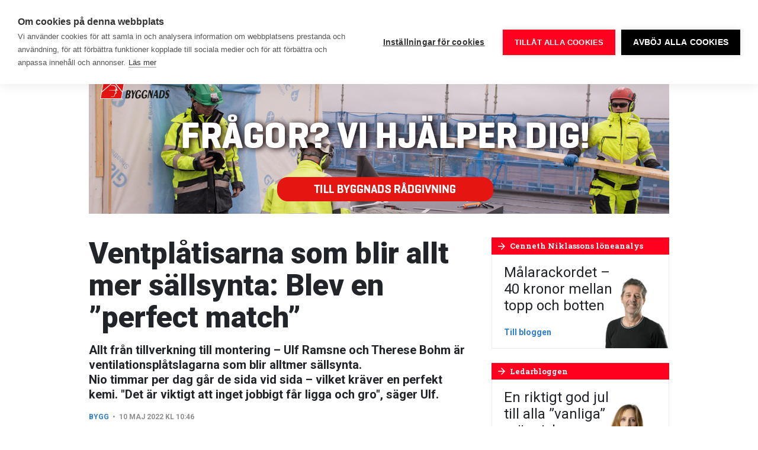

--- FILE ---
content_type: text/html; charset=UTF-8
request_url: https://www.byggnadsarbetaren.se/sallsynta-platduon-kan-sjalv/
body_size: 24432
content:
<!doctype html>
<html lang="sv-SE">
  <head>
  <meta charset="utf-8">
  <meta http-equiv="x-ua-compatible" content="ie=edge">
  <meta name="viewport" content="width=device-width, initial-scale=1, shrink-to-fit=no">
  <link rel="preconnect" href="https://fonts.googleapis.com">
  <link rel="preconnect" href="https://fonts.gstatic.com" crossorigin>
  <link href="https://fonts.googleapis.com/css2?family=Roboto+Condensed:wght@700&family=Roboto+Slab:wght@300;400;700&family=Roboto:ital,wght@0,400;0,500;0,700;0,900;1,400;1,700&display=swap" rel="stylesheet">
  <meta name='robots' content='index, follow, max-image-preview:large, max-snippet:-1, max-video-preview:-1' />
	<style>img:is([sizes="auto" i], [sizes^="auto," i]) { contain-intrinsic-size: 3000px 1500px }</style>
	    <link rel="apple-touch-icon" sizes="180x180" href="https://www.byggnadsarbetaren.se/app/themes/sage/dist/images/favicons/apple-touch-icon.0e6dd7.png">
    <link rel="icon" type="image/png" href="https://www.byggnadsarbetaren.se/app/themes/sage/dist/images/favicons/favicon-32x32.9957a5.png" sizes="32x32">
    <link rel="icon" type="image/png" href="https://www.byggnadsarbetaren.se/app/themes/sage/dist/images/favicons/favicon-16x16.5d5a39.png" sizes="16x16">
    <link rel="manifest" href="https://www.byggnadsarbetaren.se/app/themes/sage/dist/images/favicons/site.78fd19.webmanifest">
    <link rel="mask-icon" href="https://www.byggnadsarbetaren.se/app/themes/sage/dist/images/favicons/safari-pinned-tab.c4c2ec.svg" color="#5bbad5">
    <meta name="theme-color" content="#ffffff">
	<!-- This site is optimized with the Yoast SEO plugin v25.9 - https://yoast.com/wordpress/plugins/seo/ -->
	<title>Ventplåtisarna som blir allt mer sällsynta: Blev en ”perfect match” - Byggnadsarbetaren</title>
	<meta name="description" content="Allt från tillverkning till montering – Ulf Ramsne och Therese Bohm är ventilationsplåtslagarna som blir alltmer sällsynta.  Nio timmar per dag går de sida vid sida – vilket kräver en perfekt kemi. &quot;Det är viktigt att inget jobbigt får ligga och gro&quot;, säger Ulf." />
	<link rel="canonical" href="https://www.byggnadsarbetaren.se/sallsynta-platduon-kan-sjalv/" />
	<meta property="og:locale" content="sv_SE" />
	<meta property="og:type" content="article" />
	<meta property="og:title" content="Ventplåtisarna som blir allt mer sällsynta: Blev en ”perfect match” - Byggnadsarbetaren" />
	<meta property="og:description" content="Allt från tillverkning till montering – Ulf Ramsne och Therese Bohm är ventilationsplåtslagarna som blir alltmer sällsynta.  Nio timmar per dag går de sida vid sida – vilket kräver en perfekt kemi. &quot;Det är viktigt att inget jobbigt får ligga och gro&quot;, säger Ulf." />
	<meta property="og:url" content="https://www.byggnadsarbetaren.se/sallsynta-platduon-kan-sjalv/" />
	<meta property="og:site_name" content="Byggnadsarbetaren" />
	<meta property="article:publisher" content="https://www.facebook.com/Byggnadsarbetaren/" />
	<meta property="article:published_time" content="2022-05-10T08:46:51+00:00" />
	<meta property="article:modified_time" content="2022-05-10T09:44:09+00:00" />
	<meta property="og:image" content="https://www.byggnadsarbetaren.se/app/uploads/2022/05/plaxxtslagare-startsida.jpg" />
	<meta property="og:image:width" content="1000" />
	<meta property="og:image:height" content="667" />
	<meta property="og:image:type" content="image/jpeg" />
	<meta name="author" content="Anders Kretz" />
	<meta name="twitter:card" content="summary_large_image" />
	<meta name="twitter:creator" content="@Byggarbetaren" />
	<meta name="twitter:site" content="@Byggarbetaren" />
	<meta name="twitter:label1" content="Skriven av" />
	<meta name="twitter:data1" content="Anders Kretz" />
	<meta name="twitter:label2" content="Beräknad lästid" />
	<meta name="twitter:data2" content="6 minuter" />
	<script type="application/ld+json" class="yoast-schema-graph">{"@context":"https://schema.org","@graph":[{"@type":"WebPage","@id":"https://www.byggnadsarbetaren.se/sallsynta-platduon-kan-sjalv/","url":"https://www.byggnadsarbetaren.se/sallsynta-platduon-kan-sjalv/","name":"Ventplåtisarna som blir allt mer sällsynta: Blev en ”perfect match” - Byggnadsarbetaren","isPartOf":{"@id":"https://www.byggnadsarbetaren.se/#website"},"primaryImageOfPage":{"@id":"https://www.byggnadsarbetaren.se/sallsynta-platduon-kan-sjalv/#primaryimage"},"image":{"@id":"https://www.byggnadsarbetaren.se/sallsynta-platduon-kan-sjalv/#primaryimage"},"thumbnailUrl":"https://www.byggnadsarbetaren.se/app/uploads/2022/05/plaxxtslagare-startsida.jpg","datePublished":"2022-05-10T08:46:51+00:00","dateModified":"2022-05-10T09:44:09+00:00","author":{"@id":"https://www.byggnadsarbetaren.se/#/schema/person/6aaf3c136e6c6374d57c3014b2287f8c"},"description":"Allt från tillverkning till montering – Ulf Ramsne och Therese Bohm är ventilationsplåtslagarna som blir alltmer sällsynta. Nio timmar per dag går de sida vid sida – vilket kräver en perfekt kemi. \"Det är viktigt att inget jobbigt får ligga och gro\", säger Ulf.","breadcrumb":{"@id":"https://www.byggnadsarbetaren.se/sallsynta-platduon-kan-sjalv/#breadcrumb"},"inLanguage":"sv-SE","potentialAction":[{"@type":"ReadAction","target":["https://www.byggnadsarbetaren.se/sallsynta-platduon-kan-sjalv/"]}]},{"@type":"ImageObject","inLanguage":"sv-SE","@id":"https://www.byggnadsarbetaren.se/sallsynta-platduon-kan-sjalv/#primaryimage","url":"https://www.byggnadsarbetaren.se/app/uploads/2022/05/plaxxtslagare-startsida.jpg","contentUrl":"https://www.byggnadsarbetaren.se/app/uploads/2022/05/plaxxtslagare-startsida.jpg","width":1000,"height":667,"caption":"Therese Bohm och Ulf Ramsne i verkstaden där de tillverkar allt material som de använder ute på sina jobb."},{"@type":"BreadcrumbList","@id":"https://www.byggnadsarbetaren.se/sallsynta-platduon-kan-sjalv/#breadcrumb","itemListElement":[{"@type":"ListItem","position":1,"name":"Hem","item":"https://www.byggnadsarbetaren.se/"},{"@type":"ListItem","position":2,"name":"Ventplåtisarna som blir allt mer sällsynta: Blev en ”perfect match”"}]},{"@type":"WebSite","@id":"https://www.byggnadsarbetaren.se/#website","url":"https://www.byggnadsarbetaren.se/","name":"Byggnadsarbetaren","description":"Sveriges största byggtidning","potentialAction":[{"@type":"SearchAction","target":{"@type":"EntryPoint","urlTemplate":"https://www.byggnadsarbetaren.se/?s={search_term_string}"},"query-input":{"@type":"PropertyValueSpecification","valueRequired":true,"valueName":"search_term_string"}}],"inLanguage":"sv-SE"},{"@type":"Person","@id":"https://www.byggnadsarbetaren.se/#/schema/person/6aaf3c136e6c6374d57c3014b2287f8c","name":"Anders Kretz"}]}</script>
	<!-- / Yoast SEO plugin. -->


        <!-- Google Tag Manager -->
        <script>(function(w,d,s,l,i){w[l]=w[l]||[];w[l].push({'gtm.start':
        new Date().getTime(),event:'gtm.js'});var f=d.getElementsByTagName(s)[0],
        j=d.createElement(s),dl=l!='dataLayer'?'&l='+l:'';j.async=true;j.src=
        'https://www.googletagmanager.com/gtm.js?id='+i+dl;f.parentNode.insertBefore(j,f);
        })(window,document,'script','dataLayer','GTM-52V9K4K');</script>
        <!-- End Google Tag Manager -->
        <!-- www.byggnadsarbetaren.se is managing ads with Advanced Ads 2.0.12 – https://wpadvancedads.com/ --><script id="byggn-ready">
			window.advanced_ads_ready=function(e,a){a=a||"complete";var d=function(e){return"interactive"===a?"loading"!==e:"complete"===e};d(document.readyState)?e():document.addEventListener("readystatechange",(function(a){d(a.target.readyState)&&e()}),{once:"interactive"===a})},window.advanced_ads_ready_queue=window.advanced_ads_ready_queue||[];		</script>
		<link rel='stylesheet' id='wp-block-library-css' href='https://www.byggnadsarbetaren.se/wp/wp-includes/css/dist/block-library/style.min.css' type='text/css' media='all' />
<style id='classic-theme-styles-inline-css' type='text/css'>
/*! This file is auto-generated */
.wp-block-button__link{color:#fff;background-color:#32373c;border-radius:9999px;box-shadow:none;text-decoration:none;padding:calc(.667em + 2px) calc(1.333em + 2px);font-size:1.125em}.wp-block-file__button{background:#32373c;color:#fff;text-decoration:none}
</style>
<style id='global-styles-inline-css' type='text/css'>
:root{--wp--preset--aspect-ratio--square: 1;--wp--preset--aspect-ratio--4-3: 4/3;--wp--preset--aspect-ratio--3-4: 3/4;--wp--preset--aspect-ratio--3-2: 3/2;--wp--preset--aspect-ratio--2-3: 2/3;--wp--preset--aspect-ratio--16-9: 16/9;--wp--preset--aspect-ratio--9-16: 9/16;--wp--preset--color--black: #000000;--wp--preset--color--cyan-bluish-gray: #abb8c3;--wp--preset--color--white: #ffffff;--wp--preset--color--pale-pink: #f78da7;--wp--preset--color--vivid-red: #cf2e2e;--wp--preset--color--luminous-vivid-orange: #ff6900;--wp--preset--color--luminous-vivid-amber: #fcb900;--wp--preset--color--light-green-cyan: #7bdcb5;--wp--preset--color--vivid-green-cyan: #00d084;--wp--preset--color--pale-cyan-blue: #8ed1fc;--wp--preset--color--vivid-cyan-blue: #0693e3;--wp--preset--color--vivid-purple: #9b51e0;--wp--preset--gradient--vivid-cyan-blue-to-vivid-purple: linear-gradient(135deg,rgba(6,147,227,1) 0%,rgb(155,81,224) 100%);--wp--preset--gradient--light-green-cyan-to-vivid-green-cyan: linear-gradient(135deg,rgb(122,220,180) 0%,rgb(0,208,130) 100%);--wp--preset--gradient--luminous-vivid-amber-to-luminous-vivid-orange: linear-gradient(135deg,rgba(252,185,0,1) 0%,rgba(255,105,0,1) 100%);--wp--preset--gradient--luminous-vivid-orange-to-vivid-red: linear-gradient(135deg,rgba(255,105,0,1) 0%,rgb(207,46,46) 100%);--wp--preset--gradient--very-light-gray-to-cyan-bluish-gray: linear-gradient(135deg,rgb(238,238,238) 0%,rgb(169,184,195) 100%);--wp--preset--gradient--cool-to-warm-spectrum: linear-gradient(135deg,rgb(74,234,220) 0%,rgb(151,120,209) 20%,rgb(207,42,186) 40%,rgb(238,44,130) 60%,rgb(251,105,98) 80%,rgb(254,248,76) 100%);--wp--preset--gradient--blush-light-purple: linear-gradient(135deg,rgb(255,206,236) 0%,rgb(152,150,240) 100%);--wp--preset--gradient--blush-bordeaux: linear-gradient(135deg,rgb(254,205,165) 0%,rgb(254,45,45) 50%,rgb(107,0,62) 100%);--wp--preset--gradient--luminous-dusk: linear-gradient(135deg,rgb(255,203,112) 0%,rgb(199,81,192) 50%,rgb(65,88,208) 100%);--wp--preset--gradient--pale-ocean: linear-gradient(135deg,rgb(255,245,203) 0%,rgb(182,227,212) 50%,rgb(51,167,181) 100%);--wp--preset--gradient--electric-grass: linear-gradient(135deg,rgb(202,248,128) 0%,rgb(113,206,126) 100%);--wp--preset--gradient--midnight: linear-gradient(135deg,rgb(2,3,129) 0%,rgb(40,116,252) 100%);--wp--preset--font-size--small: 13px;--wp--preset--font-size--medium: 20px;--wp--preset--font-size--large: 36px;--wp--preset--font-size--x-large: 42px;--wp--preset--spacing--20: 0.44rem;--wp--preset--spacing--30: 0.67rem;--wp--preset--spacing--40: 1rem;--wp--preset--spacing--50: 1.5rem;--wp--preset--spacing--60: 2.25rem;--wp--preset--spacing--70: 3.38rem;--wp--preset--spacing--80: 5.06rem;--wp--preset--shadow--natural: 6px 6px 9px rgba(0, 0, 0, 0.2);--wp--preset--shadow--deep: 12px 12px 50px rgba(0, 0, 0, 0.4);--wp--preset--shadow--sharp: 6px 6px 0px rgba(0, 0, 0, 0.2);--wp--preset--shadow--outlined: 6px 6px 0px -3px rgba(255, 255, 255, 1), 6px 6px rgba(0, 0, 0, 1);--wp--preset--shadow--crisp: 6px 6px 0px rgba(0, 0, 0, 1);}:where(.is-layout-flex){gap: 0.5em;}:where(.is-layout-grid){gap: 0.5em;}body .is-layout-flex{display: flex;}.is-layout-flex{flex-wrap: wrap;align-items: center;}.is-layout-flex > :is(*, div){margin: 0;}body .is-layout-grid{display: grid;}.is-layout-grid > :is(*, div){margin: 0;}:where(.wp-block-columns.is-layout-flex){gap: 2em;}:where(.wp-block-columns.is-layout-grid){gap: 2em;}:where(.wp-block-post-template.is-layout-flex){gap: 1.25em;}:where(.wp-block-post-template.is-layout-grid){gap: 1.25em;}.has-black-color{color: var(--wp--preset--color--black) !important;}.has-cyan-bluish-gray-color{color: var(--wp--preset--color--cyan-bluish-gray) !important;}.has-white-color{color: var(--wp--preset--color--white) !important;}.has-pale-pink-color{color: var(--wp--preset--color--pale-pink) !important;}.has-vivid-red-color{color: var(--wp--preset--color--vivid-red) !important;}.has-luminous-vivid-orange-color{color: var(--wp--preset--color--luminous-vivid-orange) !important;}.has-luminous-vivid-amber-color{color: var(--wp--preset--color--luminous-vivid-amber) !important;}.has-light-green-cyan-color{color: var(--wp--preset--color--light-green-cyan) !important;}.has-vivid-green-cyan-color{color: var(--wp--preset--color--vivid-green-cyan) !important;}.has-pale-cyan-blue-color{color: var(--wp--preset--color--pale-cyan-blue) !important;}.has-vivid-cyan-blue-color{color: var(--wp--preset--color--vivid-cyan-blue) !important;}.has-vivid-purple-color{color: var(--wp--preset--color--vivid-purple) !important;}.has-black-background-color{background-color: var(--wp--preset--color--black) !important;}.has-cyan-bluish-gray-background-color{background-color: var(--wp--preset--color--cyan-bluish-gray) !important;}.has-white-background-color{background-color: var(--wp--preset--color--white) !important;}.has-pale-pink-background-color{background-color: var(--wp--preset--color--pale-pink) !important;}.has-vivid-red-background-color{background-color: var(--wp--preset--color--vivid-red) !important;}.has-luminous-vivid-orange-background-color{background-color: var(--wp--preset--color--luminous-vivid-orange) !important;}.has-luminous-vivid-amber-background-color{background-color: var(--wp--preset--color--luminous-vivid-amber) !important;}.has-light-green-cyan-background-color{background-color: var(--wp--preset--color--light-green-cyan) !important;}.has-vivid-green-cyan-background-color{background-color: var(--wp--preset--color--vivid-green-cyan) !important;}.has-pale-cyan-blue-background-color{background-color: var(--wp--preset--color--pale-cyan-blue) !important;}.has-vivid-cyan-blue-background-color{background-color: var(--wp--preset--color--vivid-cyan-blue) !important;}.has-vivid-purple-background-color{background-color: var(--wp--preset--color--vivid-purple) !important;}.has-black-border-color{border-color: var(--wp--preset--color--black) !important;}.has-cyan-bluish-gray-border-color{border-color: var(--wp--preset--color--cyan-bluish-gray) !important;}.has-white-border-color{border-color: var(--wp--preset--color--white) !important;}.has-pale-pink-border-color{border-color: var(--wp--preset--color--pale-pink) !important;}.has-vivid-red-border-color{border-color: var(--wp--preset--color--vivid-red) !important;}.has-luminous-vivid-orange-border-color{border-color: var(--wp--preset--color--luminous-vivid-orange) !important;}.has-luminous-vivid-amber-border-color{border-color: var(--wp--preset--color--luminous-vivid-amber) !important;}.has-light-green-cyan-border-color{border-color: var(--wp--preset--color--light-green-cyan) !important;}.has-vivid-green-cyan-border-color{border-color: var(--wp--preset--color--vivid-green-cyan) !important;}.has-pale-cyan-blue-border-color{border-color: var(--wp--preset--color--pale-cyan-blue) !important;}.has-vivid-cyan-blue-border-color{border-color: var(--wp--preset--color--vivid-cyan-blue) !important;}.has-vivid-purple-border-color{border-color: var(--wp--preset--color--vivid-purple) !important;}.has-vivid-cyan-blue-to-vivid-purple-gradient-background{background: var(--wp--preset--gradient--vivid-cyan-blue-to-vivid-purple) !important;}.has-light-green-cyan-to-vivid-green-cyan-gradient-background{background: var(--wp--preset--gradient--light-green-cyan-to-vivid-green-cyan) !important;}.has-luminous-vivid-amber-to-luminous-vivid-orange-gradient-background{background: var(--wp--preset--gradient--luminous-vivid-amber-to-luminous-vivid-orange) !important;}.has-luminous-vivid-orange-to-vivid-red-gradient-background{background: var(--wp--preset--gradient--luminous-vivid-orange-to-vivid-red) !important;}.has-very-light-gray-to-cyan-bluish-gray-gradient-background{background: var(--wp--preset--gradient--very-light-gray-to-cyan-bluish-gray) !important;}.has-cool-to-warm-spectrum-gradient-background{background: var(--wp--preset--gradient--cool-to-warm-spectrum) !important;}.has-blush-light-purple-gradient-background{background: var(--wp--preset--gradient--blush-light-purple) !important;}.has-blush-bordeaux-gradient-background{background: var(--wp--preset--gradient--blush-bordeaux) !important;}.has-luminous-dusk-gradient-background{background: var(--wp--preset--gradient--luminous-dusk) !important;}.has-pale-ocean-gradient-background{background: var(--wp--preset--gradient--pale-ocean) !important;}.has-electric-grass-gradient-background{background: var(--wp--preset--gradient--electric-grass) !important;}.has-midnight-gradient-background{background: var(--wp--preset--gradient--midnight) !important;}.has-small-font-size{font-size: var(--wp--preset--font-size--small) !important;}.has-medium-font-size{font-size: var(--wp--preset--font-size--medium) !important;}.has-large-font-size{font-size: var(--wp--preset--font-size--large) !important;}.has-x-large-font-size{font-size: var(--wp--preset--font-size--x-large) !important;}
:where(.wp-block-post-template.is-layout-flex){gap: 1.25em;}:where(.wp-block-post-template.is-layout-grid){gap: 1.25em;}
:where(.wp-block-columns.is-layout-flex){gap: 2em;}:where(.wp-block-columns.is-layout-grid){gap: 2em;}
:root :where(.wp-block-pullquote){font-size: 1.5em;line-height: 1.6;}
</style>
<link rel='stylesheet' id='wonderboys-object-vote-css' href='https://www.byggnadsarbetaren.se/app/plugins/object-vote/public/css/wonderboys-object-vote-public.css' type='text/css' media='all' />
<link rel='stylesheet' id='unslider-css-css' href='https://www.byggnadsarbetaren.se/app/plugins/advanced-ads-slider/public/assets/css/unslider.css' type='text/css' media='all' />
<link rel='stylesheet' id='slider-css-css' href='https://www.byggnadsarbetaren.se/app/plugins/advanced-ads-slider/public/assets/css/slider.css' type='text/css' media='all' />
<link rel='stylesheet' id='main.css-css' href='https://www.byggnadsarbetaren.se/app/themes/sage/dist/css/main.ad1a97.css' type='text/css' media='all' />
<script type="text/javascript" src="https://www.byggnadsarbetaren.se/wp/wp-includes/js/jquery/jquery.min.js" id="jquery-core-js"></script>
<script type="text/javascript" src="https://www.byggnadsarbetaren.se/wp/wp-includes/js/jquery/jquery-migrate.min.js" id="jquery-migrate-js"></script>
<script type="text/javascript" src="https://www.byggnadsarbetaren.se/app/plugins/object-vote/public/js/wonderboys-object-vote-public.js" id="wonderboys-object-vote-js"></script>
<script type="text/javascript" id="advanced-ads-advanced-js-js-extra">
/* <![CDATA[ */
var advads_options = {"blog_id":"1","privacy":{"enabled":false,"state":"not_needed"}};
/* ]]> */
</script>
<script type="text/javascript" src="https://www.byggnadsarbetaren.se/app/plugins/advanced-ads/public/assets/js/advanced.min.js" id="advanced-ads-advanced-js-js"></script>
<script type="text/javascript" src="https://www.byggnadsarbetaren.se/app/themes/sage/dist/js/runtime.c14338.js" id="runtime.js-js"></script>
<script type="text/javascript" src="https://www.byggnadsarbetaren.se/app/themes/sage/dist/js/infiniteScroll.b3d082.js" id="infiniteScroll.js-js"></script>
		<script type="text/javascript">
			var advadsCfpQueue = [];
			var advadsCfpAd = function( adID ) {
				if ( 'undefined' === typeof advadsProCfp ) {
					advadsCfpQueue.push( adID )
				} else {
					advadsProCfp.addElement( adID )
				}
			}
		</script>
		<style type="text/css">.broken_link, a.broken_link {
	text-decoration: line-through;
}</style></head>
  <body class="wp-singular post-template-default single single-post postid-138986 single-format-standard wp-theme-sageresources sallsynta-platduon-kan-sjalv app-data index-data singular-data single-data single-post-data single-post-sallsynta-platduon-kan-sjalv-data">
    
    <header class="siteHead d-flex">
  <div class="siteHead__container d-flex align-items-center">
    <div class="siteHead__brand">
      <a class="siteHead__brandLink d-block" rel="home" href="https://www.byggnadsarbetaren.se/">
        <svg viewBox="0 0 155 36" xmlns="https://www.w3.org/2000/svg"
  xmlns:xlink="https://www.w3.org/1999/xlink">
  <defs>
    <path d="M0 21.49V.138h18.774v21.35z" />
    <path d="M.188 25.681h18.837V.157H.188V25.68z" />
  </defs>
  <g fill="none" fill-rule="evenodd">
    <path
      d="M46.686 7.1c.753.01.883.132.883 1.054 0 1-.096 1.098-.868 1.098h-1.668V7.1h1.653zm-.135-4.358c.734 0 .809.188.809.965 0 .89-.024 1.086-.809 1.086h-1.518V2.742h1.518zM42.125.17v11.509h4.632c3.371 0 3.98-.669 3.98-3.276 0-1.605-.462-2.271-1.459-2.74.897-.504 1.235-.982 1.235-2.476 0-2.37-1-3.017-3.83-3.017h-4.558z"
      fill="#FFF" />
    <path
      d="M57.223.197s-1.156 2.776-1.652 3.926c-.095.25-.239.786-.309 1.126-.08-.34-.225-.88-.314-1.128-.489-1.142-1.632-3.924-1.632-3.924h-3.39L53.593 7.8v3.879h3.218V7.86L60.508.197h-3.285z"
      fill="#FFF" />
    <path
      d="M59.652 5.932c0 3.218-.08 5.883 4.61 5.883 4.067 0 4.393-1.603 4.393-4.972V4.768H63.99V7.24h1.969v.068c0 1.421.06 1.84-1.374 1.84-1.914 0-1.9-.339-1.9-3.124 0-2.743-.034-3.101 1.966-3.101 1.16 0 1.479-.051 2.088.294l.105.06 1.56-2.241-.107-.07c-.908-.592-2.16-.932-3.484-.932-4.332 0-5.16 1.473-5.16 5.899m9.612-.001c0 3.218-.081 5.883 4.61 5.883 4.067 0 4.393-1.603 4.393-4.972V4.768h-4.666V7.24h1.968v.068c0 1.421.06 1.84-1.373 1.84-1.914 0-1.9-.339-1.9-3.124 0-2.743-.034-3.101 1.966-3.101 1.16 0 1.478-.051 2.088.294l.105.06 1.56-2.241-.107-.07c-.908-.592-2.161-.932-3.484-.932-4.333 0-5.16 1.473-5.16 5.899M85.224.197a50487.406 50487.406 0 0 0 .014 5.606c-.037-.064-1.42-2.465-1.701-2.956-.858-1.499-1.548-2.65-1.548-2.65H78.94v11.482h2.75l-.01-4.76-.003-1.515c.039.067 1.368 2.375 1.702 2.96a972.837 972.837 0 0 0 1.898 3.315h2.711V.197h-2.765zm8.058 3.652h.148c.248.872.915 3.85.944 3.95h-2.048c.03-.1.703-3.077.956-3.95zM91.69.12l-3.48 11.558h3.195s.357-1.438.374-1.498h3.156c.017.06.374 1.498.374 1.498h3.338L95.167.12H91.69zm11.592 3.096c.96 0 1.089-.092 1.089 1.105 0 .397.045 2.948.03 3.368 0 1.12-.064 1.08-.999 1.08h-1.505V3.216h1.385zM98.958.17v11.509h3.652c3.964-.012 4.89-.891 4.89-5.762 0-4.831-.773-5.752-4.935-5.747h-3.607z"
      fill="#FFF" />
    <g transform="translate(0 13.923)">
      <mask fill="#fff">
        <use xlink:href="#a" />
      </mask>
      <path
        d="M10.991 14.24v-1.713h-.565c-3.994.023-4.303.191-4.25 2.467.04 1.75.066 1.918 1.873 1.888 2.836-.046 3-.287 2.942-2.641M0 15.559c0-6.138 1.87-6.412 10.39-6.412h.601c-.024-1.577.114-3.217-2.05-3.19-2.403.03-4.237.36-5.403.897L.99 1.912C2.898.872 5.938.142 9.719.14c5.595-.005 7.773.534 7.81 6.865v6.992c.013 1.256.043 1.326 1.245 1.326v5.916c-.742.072-1.421.107-2.057.107-3.374 0-3.888-.92-4.665-2.39-1.025 1.184-1.92 2.534-5.408 2.534C1.131 21.49 0 20.651 0 15.56"
        fill="#FFF" mask="url(#b)" />
    </g>
    <path
      d="M95.69 28.163V26.45h-.565c-3.994.024-4.303.192-4.25 2.467.04 1.75.066 1.918 1.873 1.889 2.836-.046 3-.287 2.942-2.642M84.7 29.482c0-6.139 1.87-6.413 10.39-6.413h.601c-.024-1.577.114-3.216-2.05-3.19-2.403.03-4.237.36-5.404.898l-2.547-4.942c1.908-1.04 4.948-1.77 8.729-1.773 5.595-.005 7.773.533 7.81 6.864v6.992c.013 1.256.043 1.327 1.245 1.327v5.916a21.4 21.4 0 0 1-2.058.107c-3.373 0-3.887-.92-4.665-2.39-1.024 1.184-1.92 2.534-5.407 2.534-5.514 0-6.644-.839-6.644-5.93M20.051 14.939l5.372-.43.455 2.409c.75-1.6 2.396-2.553 5.718-2.553v6.49c-5.229 0-4.87-.27-4.87 3.628v10.678h-6.675V14.939zm84.859 0l5.372-.43.455 2.409c.751-1.6 2.561-2.553 5.883-2.553v6.49c-5.228 0-5.035-.27-5.035 3.628v10.678h-6.674V14.939z"
      fill="#FFF" />
    <g transform="translate(32.519 9.774)">
      <mask fill="#fff">
        <use xlink:href="#c" />
      </mask>
      <path
        d="M12.423 15.368c0-4.28-.187-4.589-2.657-4.589-1.174 0-3.026.011-3.026.011l.003 8.987 3.023.002c2.47 0 2.657-.243 2.657-4.41zM.188.711L6.617.157l.01 6.645c1.405-1.64 3.123-2.405 5.632-2.405 6.32 0 6.766 3.699 6.766 10.649 0 7.256-.77 10.368-7.084 10.613-4.229.165-4.237-.596-5.65-2.227L5.286 25.66l-5.098-.466V.71z"
        fill="#FFF" mask="url(#d)" />
    </g>
    <path
      d="M71.898 20.496v-5.952h11.295v5.952h-4.579v6.956c0 1.525.177 1.793 2.156 1.793h2.423v5.916c-1.237.107-2.317.215-3.307.215-6.844 0-7.987-1.37-7.987-7.064v-7.816zm64.638-5.557l5.408-.43.384 2.234c.802-1.614 2.792-2.593 6.515-2.593 5.433 0 6.015 3.011 5.973 7.046v13.965h-6.675V23.345c0-2.605-.312-2.69-2.22-2.69-2.227 0-2.642.216-2.635 2.76v11.746h-6.75V14.939zM108.042 3.652c-.082 1.72.184 2.943 3.349 3.466 1.758.29 1.964.394 1.934 1.108-.023.56-.198.934-1.328.914-1.26-.023-2.393-.14-3.096-.686l-.107-.073-1.546 2.315.107.072c1.15.778 2.601 1.131 4.706 1.139 2.948.01 4.305-.7 4.33-3.578.023-2.765-1.654-3.274-4.067-3.738-1.368-.263-1.345-.377-1.299-1.03.04-.559.339-.743 1.3-.744 1.122-.002 1.968.155 2.375.462l.112.053 1.092-2.425-.12-.058c-1.396-.589-2.014-.801-3.587-.845-2.719-.077-4.033 1.098-4.155 3.648m15.729 19.235h5.385c0-3.446-.009-3.667-2.533-3.667-2.821 0-2.852.275-2.852 3.667m-6.302 1.829c.046-7.053 1-10.537 9.295-10.537 8.553 0 8.164 4.002 8.164 12.767h-11.122c.027 2.43.266 3.041 3.135 3.022 2.721-.019 4.283-.249 5.662-.858l2.325 4.502c-2.156 1.183-4.736 1.829-8.34 1.829-7.916 0-9.165-3.547-9.119-10.725m-58.351-1.829h5.385c0-3.446-.01-3.667-2.533-3.667-2.821 0-2.852.275-2.852 3.667m-6.302 1.829c.046-7.053 1-10.537 9.295-10.537 8.553 0 8.164 4.002 8.164 12.767H59.153c.026 2.43.266 3.041 3.135 3.022 2.721-.019 4.283-.249 5.661-.858l2.326 4.502c-2.156 1.183-4.736 1.829-8.34 1.829-7.917 0-9.166-3.547-9.119-10.725"
      fill="#FFF" />
  </g>
</svg>
      </a>
    </div>

    <div class="siteMenu d-lg-flex align-items-lg-center ml-auto">
              <nav class="siteMenu__navigation siteMenu__navigation--desktop d-none d-lg-block d-print-none">
          <ul  class="nav"><li class="menu-item menu-item-type-custom menu-item-object-custom menu-item-has-children menu-item-11255 nav-item dropdown"><a href="/" class="nav-link dropdown-toggle" data-toggle="dropdown"><span>Nyheter</span><i class="material-icons md-18"><span>keyboard_arrow_down</span></i></a>
<div class="dropdown-menu">
<a href="https://www.byggnadsarbetaren.se/arbetsmarknad/" class="dropdown-item"><span>Arbetsmarknad</span></a><a href="https://www.byggnadsarbetaren.se/arbetsmiljo/" class="dropdown-item"><span>Arbetsmiljö</span></a><a href="https://www.byggnadsarbetaren.se/arbetsratt/" class="dropdown-item"><span>Arbetsrätt</span></a><a href="https://www.byggnadsarbetaren.se/avtal/" class="dropdown-item"><span>Avtal</span></a><a href="https://www.byggnadsarbetaren.se/brott/" class="dropdown-item"><span>Brott</span></a><a href="https://www.byggnadsarbetaren.se/din-lon/" class="dropdown-item"><span>Din lön</span></a><a href="https://www.byggnadsarbetaren.se/forsakringar/" class="dropdown-item"><span>Försäkringar</span></a><a href="https://www.byggnadsarbetaren.se/pensioner/" class="dropdown-item"><span>Pensioner</span></a><a href="https://www.byggnadsarbetaren.se/opinion/" class="dropdown-item"><span>Opinion</span></a><a href="https://www.byggnadsarbetaren.se/byggkultur/" class="dropdown-item"><span>Byggkultur</span></a></div>
<li class="menu-item menu-item-type-taxonomy menu-item-object-category menu-item-11247 nav-item"><a href="https://www.byggnadsarbetaren.se/arbetsmiljo/" class="nav-link"><span>Arbetsmiljö</span></a><li class="menu-item menu-item-type-custom menu-item-object-custom menu-item-173992 nav-item"><a href="https://www.byggnadsarbetaren.se/avtal-2025/" class="nav-link"><span>Avtal 2025</span></a><li class="menu-item menu-item-type-custom menu-item-object-custom menu-item-has-children menu-item-11370 nav-item dropdown"><a href="/blogg/cenneth-niklassons-loneanalys/" class="nav-link dropdown-toggle" data-toggle="dropdown"><span>Blogg</span><i class="material-icons md-18"><span>keyboard_arrow_down</span></i></a>
<div class="dropdown-menu">
<a href="https://www.byggnadsarbetaren.se/blogg/cenneth-niklassons-loneanalys/" class="dropdown-item"><span>Cenneth Niklassons löneanalys</span></a><a href="https://www.byggnadsarbetaren.se/blogg/ledarbloggen/" class="dropdown-item"><span>Ledarbloggen</span></a><a href="https://www.byggnadsarbetaren.se/blogg/satir/" class="dropdown-item"><span>Satir</span></a></div>
<li class="menu-item menu-item-type-custom menu-item-object-custom menu-item-306 nav-item"><a href="/verktygsladan" class="nav-link"><span>Verktyg</span></a><li class="menu-item menu-item-type-custom menu-item-object-custom menu-item-27917 nav-item"><a href="https://www.byggnadsarbetaren.se/quiz/" class="nav-link"><span>Quiz</span></a><li class="menu-item menu-item-type-post_type menu-item-object-page menu-item-has-children menu-item-124 nav-item dropdown"><a href="https://www.byggnadsarbetaren.se/om-oss/" class="nav-link dropdown-toggle" data-toggle="dropdown"><span>Om oss</span><i class="material-icons md-18"><span>keyboard_arrow_down</span></i></a>
<div class="dropdown-menu">
<a href="https://www.byggnadsarbetaren.se/om-oss/redaktionen/" class="dropdown-item"><span>Redaktionen</span></a><a href="https://www.byggnadsarbetaren.se/om-oss/annonsera/" class="dropdown-item"><span>Annonsera</span></a><a href="https://www.byggnadsarbetaren.se/om-oss/prenumerera/" class="dropdown-item"><span>Prenumerera</span></a><a href="https://www.byggnadsarbetaren.se/om-oss/andra-prenumerationsadress/" class="dropdown-item"><span>Ändra prenumerationsadress</span></a><a href="https://www.byggnadsarbetaren.se/om-oss/tipsa-oss/" class="dropdown-item"><span>Tipsa oss</span></a><a href="https://www.byggnadsarbetaren.se/om-oss/om-cookies/" class="dropdown-item"><span>Om cookies</span></a></div>
</ul>
        </nav>
      
      <div class="siteMenu__functions d-dlex justify-content-right">
                  <button
            class="siteMenu__functions--occupationNavigationToggle btn btn-link"
            type="button"
            data-toggle="collapse"
            data-target=".siteOccupationNavigation"
            aria-controls="siteOccupationNavigation"
            aria-expanded="false"
            aria-label="Nyheter för ditt yrke"
          >
            Ditt yrke
          </button><button
            id="siteSearch__toggle"
            class="btn btn-link"
            type="button"
            data-toggle="collapse"
            data-target=".siteSearch"
            aria-controls="siteSearch"
            aria-expanded="false"
            aria-label="Sök på webbplatsen"
          ><i class="material-icons">search</i></button><button
            class="btn btn-link d-lg-none d-print-none"
            type="button"
            data-toggle="collapse"
            data-target=".siteMenu__navigation"
            aria-controls="siteMenu__navigation"
            aria-expanded="false"
            aria-label="Webbplatsnavigation"
          ><i class="material-icons md-24">menu</i></button>
              </div>
    </div>
  </div>
</header>

<div class="siteHead__functions">
  <nav
    id="siteOccupationNavigation"
    class="siteOccupationNavigation collapse"
    data-parent=".siteHead__functions"
  >
    <div class="site_container">
      <ul class="siteOccupationNavigation__list d-flex flex-wrap justify-content-between">
                              <li class="siteOccupationNavigation__item"><a class="siteOccupationNavigation__link" rel="bookmark" href="https://www.byggnadsarbetaren.se/yrkeskategorier/snickare/"><div class="siteOccupationNavigation__icon"><svg xmlns="https://www.w3.org/2000/svg" viewBox="0 0 40.98 38.14"><g><path d="M.19,11.05a.58.58,0,0,1,0-.83c.93-.93,2.28-1.45,2.92-2.09C3.94,7.3,4.35,5.22,5.6,4,8.52,1,10.19-.62,20.19.21L18.94,1.46c-6.67.83-8.84.4-5.51,5.4l-4,4s-3.69-3-5,1a2.61,2.61,0,0,1-.86,1.66.58.58,0,0,1-.83,0l-2.5-2.5"/><path d="M15.25,8.39a1,1,0,0,0-1.34,0L12.57,9.73l-1.34,1.34a1,1,0,0,0,0,1.34c1.52,1.52,4.28,3.61,7,6.37,7,7,15.9,16.57,18.44,19.11a1,1,0,0,0,1.34,0l1.34-1.34,1.34-1.34a1,1,0,0,0,0-1.34c-2.54-2.54-12.11-11.43-19.11-18.44-2.76-2.76-4.85-5.52-6.37-7"/></g></svg></div><div class="siteOccupationNavigation__label mt-2">
                  Snickare
                </div></a></li><li class="siteOccupationNavigation__item"><a class="siteOccupationNavigation__link" rel="bookmark" href="https://www.byggnadsarbetaren.se/yrkeskategorier/vvs/"><div class="siteOccupationNavigation__icon"><svg xmlns="https://www.w3.org/2000/svg" viewBox="0 0 33.7 32.52"><g><path d="M8.72.21a6.79,6.79,0,0,0-7.33,3L6.94,4.73l.86,3.1L5.65,10,0,8.47a6.81,6.81,0,0,0,4.85,6.15A6.83,6.83,0,0,0,9,14.36a2.69,2.69,0,0,1,3.08.76L28.62,31.65a3,3,0,1,0,4.21-4.21L14.5,9.11a2.32,2.32,0,0,1-.87-1.8A6.94,6.94,0,0,0,8.72.21"/></g></svg></div><div class="siteOccupationNavigation__label mt-2">
                  VVS
                </div></a></li><li class="siteOccupationNavigation__item"><a class="siteOccupationNavigation__link" rel="bookmark" href="https://www.byggnadsarbetaren.se/yrkeskategorier/betongarbetare/"><div class="siteOccupationNavigation__icon"><svg xmlns="https://www.w3.org/2000/svg" viewBox="0 0 37.37 37.37"><g><path d="M15.58,15.58a1.9,1.9,0,1,1,0-2.68,1.9,1.9,0,0,1,0,2.68m.84-13.24c-3.18-3.17-8.5-3.08-12.36,0h0l-.81.75,2.53,1h0a4.21,4.21,0,0,1,5.27.24c1.57,1.57,1.35,4.35-.5,6.2s-4.63,2.08-6.2.5a4.21,4.21,0,0,1-.24-5.27l-1-2.53-.76.81c-3.13,3.86-3.22,9.18,0,12.36a8.33,8.33,0,0,0,7,2.27L8.21,21.62,28,37.37l2.68-2.68L18.27,20.27a1.42,1.42,0,1,1,2-2l14.42,12.4L37.37,28,21.62,8.21,18.68,9.37a8.34,8.34,0,0,0-2.26-7"/></g></svg></div><div class="siteOccupationNavigation__label mt-2">
                  Betongarbetare
                </div></a></li><li class="siteOccupationNavigation__item"><a class="siteOccupationNavigation__link" rel="bookmark" href="https://www.byggnadsarbetaren.se/yrkeskategorier/maskinforare/"><div class="siteOccupationNavigation__icon"><svg xmlns="https://www.w3.org/2000/svg" viewBox="0 0 39.17 32.37"><g><path d="M24.53,32.37H4.91a4.91,4.91,0,1,1,0-9.81H24.53a4.91,4.91,0,1,1,0,9.81m0-7.63H4.91a2.73,2.73,0,1,0,0,5.45H24.53a2.73,2.73,0,1,0,0-5.45"/><path d="M24.54,25.83a1.64,1.64,0,1,0,1.64,1.64,1.64,1.64,0,0,0-1.64-1.64"/><path d="M11.45,25.83a1.64,1.64,0,1,0,1.64,1.64,1.64,1.64,0,0,0-1.64-1.64"/><path d="M18,25.83a1.64,1.64,0,1,0,1.64,1.64A1.64,1.64,0,0,0,18,25.83"/><path d="M4.91,25.83a1.64,1.64,0,1,0,1.64,1.64,1.64,1.64,0,0,0-1.64-1.64"/><path d="M29.26,7.52l-3.68,4.43-2-4.65L26.4,4.4A4.18,4.18,0,0,0,27,5.46a4.09,4.09,0,0,0,1.59,1.19Z"/><path d="M33,2.36l5.06,8.4h-5L29.39,5.64A2.88,2.88,0,0,1,30.2,0a2.9,2.9,0,0,1,1.88.72A2.87,2.87,0,0,1,33,2.35Z"/><path d="M31,15.56a4.86,4.86,0,0,1-1.5-3.23s0-.05,0-.08a.65.65,0,0,1,.06-.27h9.58a.56.56,0,0,1,.06.29,4.89,4.89,0,0,1-1.5,3.29,4.85,4.85,0,0,1-6.7,0"/><path d="M23.43,17.83h-7.5V11.17H20.6Zm4.43,2.56-5-11.74a1.58,1.58,0,0,0-1.39-.92H13.73a1,1,0,0,0-1,1v6H1.87a1,1,0,0,0-1,1v5.57H27.25s1,0,.61-.92"/></g></svg></div><div class="siteOccupationNavigation__label mt-2">
                  Maskinförare
                </div></a></li><li class="siteOccupationNavigation__item"><a class="siteOccupationNavigation__link" rel="bookmark" href="https://www.byggnadsarbetaren.se/yrkeskategorier/plat-vent/"><div class="siteOccupationNavigation__icon"><svg xmlns="https://www.w3.org/2000/svg" viewBox="0 0 26.62 26.62"><g><polygon points="15.27 18.08 23.46 26.62 26.62 23.46 18.08 15.27 15.27 18.08"/><path d="M.14,14.75a.44.44,0,0,0,0,.64L3,18.28a.44.44,0,0,0,.64,0L5.35,16.6a.44.44,0,0,0,0-.64L2.46,13.07a.44.44,0,0,0-.64,0L.14,14.75"/><path d="M13.07,1.82a.44.44,0,0,0,0,.64L16,5.35a.44.44,0,0,0,.64,0l1.68-1.68a.44.44,0,0,0,0-.64L15.39.14a.44.44,0,0,0-.64,0L13.07,1.82"/><path d="M15.1,6.21,12.21,3.33a.44.44,0,0,0-.64,0L3.33,11.57a.44.44,0,0,0,0,.64L6.21,15.1a.44.44,0,0,0,.64,0l2.7-2.7,4.38,4.69a.44.44,0,0,0,.64,0l2.53-2.53a.44.44,0,0,0,0-.64L12.4,9.55l2.7-2.7a.44.44,0,0,0,0-.64"/></g></svg></div><div class="siteOccupationNavigation__label mt-2">
                  Plåt- och vent
                </div></a></li><li class="siteOccupationNavigation__item"><a class="siteOccupationNavigation__link" rel="bookmark" href="https://www.byggnadsarbetaren.se/yrkeskategorier/ovriga/"><div class="siteOccupationNavigation__icon"><svg xmlns="https://www.w3.org/2000/svg" viewBox="0 0 30.06 20.92"><g><path d="M27.3,12.6c-2.12,2.1-2.65,1.26-2.8,1a4.31,4.31,0,0,1-.4-1.46A13.57,13.57,0,0,0,12,.11a7.8,7.8,0,0,0-3,.06A4,4,0,0,0,7,1.42c6.83.4,12.2,4.88,12.68,11.74a3.35,3.35,0,0,1-.24,1.72c-.28.42-.49.91-4.89,1.22-.69,0-2,.06-2.88,0A32.6,32.6,0,0,1,.26,13.47s9.71,8.9,22.49,7.24C35.9,19,27.3,12.6,27.3,12.6"/><path d="M.62,12.73A39.1,39.1,0,0,0,12,15.13l.76,0c.65,0,1.34,0,1.88-.06A14.61,14.61,0,0,0,18,14.69a1,1,0,0,0,.66-1.1C18.25,7.41,13.55,3.09,6.81,2.34l-1-.06A12.61,12.61,0,0,0,0,12.51H0l.59.2"/><path d="M26.94,11.75c0-.08,0-.31,0-.38-.34-4.85-4.15-9-9.77-10.15a13.09,13.09,0,0,1,7.91,11.12s0,1,.6.53h0c.21-.15.49-.42.74-.63Z"/></g></svg></div><div class="siteOccupationNavigation__label mt-2">
                  Övriga
                </div></a></li>
                        </ul>
    </div>
  </nav>

  <div
  id="siteSearch"
  class="siteSearch collapse"
  data-parent=".siteHead__functions"
>
  <div class="site_container">
    <div class="siteSearch__search">
      <form role="search" method="get" class="siteSearch__form" action="https://www.byggnadsarbetaren.se/">
  <label class="siteSearch__label" for="siteSearch__input">
    <i class="material-icons">search</i>
  </label>
  <input
    id="siteSearch__input"
    type="search"
    class="siteSearch__input form-control"
    placeholder="Sök på webbplatsen"
    value=""
    name="s"
  />
  <button class="siteSearch__submit btn btn-complementary" type="submit">
    Sök
  </button>
</form>

    </div>

          
              <div class="siteSearch__description">
          <i class="material-icons">info</i>
          <p><strong>Vill du söka artiklar i papperstidningen?</strong></p>
<p>Använd sökfunktionen i e-tidningen. <a href="https://www.e-magin.se/latestpaper/hz8p916v/paper#/paper/612ph5cd" target="_blank" rel="noopener">Öppna e-tidningen</a></p>

        </div>
            </div>
</div>

      <div
      id="siteMenu__navigation"
      class="siteMenu__navigation siteMenu__navigation--mobile collapse"
      data-parent=".siteHead__functions"
    >
      <ul  class="nav"><li class="menu-item menu-item-type-custom menu-item-object-custom menu-item-has-children menu-item-11255 nav-item dropdown"><a href="/" class="nav-link dropdown-toggle" data-toggle="dropdown"><span>Nyheter</span><i class="material-icons md-18"><span>keyboard_arrow_down</span></i></a>
<div class="dropdown-menu">
<a href="https://www.byggnadsarbetaren.se/arbetsmarknad/" class="dropdown-item"><span>Arbetsmarknad</span></a><a href="https://www.byggnadsarbetaren.se/arbetsmiljo/" class="dropdown-item"><span>Arbetsmiljö</span></a><a href="https://www.byggnadsarbetaren.se/arbetsratt/" class="dropdown-item"><span>Arbetsrätt</span></a><a href="https://www.byggnadsarbetaren.se/avtal/" class="dropdown-item"><span>Avtal</span></a><a href="https://www.byggnadsarbetaren.se/brott/" class="dropdown-item"><span>Brott</span></a><a href="https://www.byggnadsarbetaren.se/din-lon/" class="dropdown-item"><span>Din lön</span></a><a href="https://www.byggnadsarbetaren.se/forsakringar/" class="dropdown-item"><span>Försäkringar</span></a><a href="https://www.byggnadsarbetaren.se/pensioner/" class="dropdown-item"><span>Pensioner</span></a><a href="https://www.byggnadsarbetaren.se/opinion/" class="dropdown-item"><span>Opinion</span></a><a href="https://www.byggnadsarbetaren.se/byggkultur/" class="dropdown-item"><span>Byggkultur</span></a></div>
<li class="menu-item menu-item-type-taxonomy menu-item-object-category menu-item-11247 nav-item"><a href="https://www.byggnadsarbetaren.se/arbetsmiljo/" class="nav-link"><span>Arbetsmiljö</span></a><li class="menu-item menu-item-type-custom menu-item-object-custom menu-item-173992 nav-item"><a href="https://www.byggnadsarbetaren.se/avtal-2025/" class="nav-link"><span>Avtal 2025</span></a><li class="menu-item menu-item-type-custom menu-item-object-custom menu-item-has-children menu-item-11370 nav-item dropdown"><a href="/blogg/cenneth-niklassons-loneanalys/" class="nav-link dropdown-toggle" data-toggle="dropdown"><span>Blogg</span><i class="material-icons md-18"><span>keyboard_arrow_down</span></i></a>
<div class="dropdown-menu">
<a href="https://www.byggnadsarbetaren.se/blogg/cenneth-niklassons-loneanalys/" class="dropdown-item"><span>Cenneth Niklassons löneanalys</span></a><a href="https://www.byggnadsarbetaren.se/blogg/ledarbloggen/" class="dropdown-item"><span>Ledarbloggen</span></a><a href="https://www.byggnadsarbetaren.se/blogg/satir/" class="dropdown-item"><span>Satir</span></a></div>
<li class="menu-item menu-item-type-custom menu-item-object-custom menu-item-306 nav-item"><a href="/verktygsladan" class="nav-link"><span>Verktyg</span></a><li class="menu-item menu-item-type-custom menu-item-object-custom menu-item-27917 nav-item"><a href="https://www.byggnadsarbetaren.se/quiz/" class="nav-link"><span>Quiz</span></a><li class="menu-item menu-item-type-post_type menu-item-object-page menu-item-has-children menu-item-124 nav-item dropdown"><a href="https://www.byggnadsarbetaren.se/om-oss/" class="nav-link dropdown-toggle" data-toggle="dropdown"><span>Om oss</span><i class="material-icons md-18"><span>keyboard_arrow_down</span></i></a>
<div class="dropdown-menu">
<a href="https://www.byggnadsarbetaren.se/om-oss/redaktionen/" class="dropdown-item"><span>Redaktionen</span></a><a href="https://www.byggnadsarbetaren.se/om-oss/annonsera/" class="dropdown-item"><span>Annonsera</span></a><a href="https://www.byggnadsarbetaren.se/om-oss/prenumerera/" class="dropdown-item"><span>Prenumerera</span></a><a href="https://www.byggnadsarbetaren.se/om-oss/andra-prenumerationsadress/" class="dropdown-item"><span>Ändra prenumerationsadress</span></a><a href="https://www.byggnadsarbetaren.se/om-oss/tipsa-oss/" class="dropdown-item"><span>Tipsa oss</span></a><a href="https://www.byggnadsarbetaren.se/om-oss/om-cookies/" class="dropdown-item"><span>Om cookies</span></a></div>
</ul>
    </div>
  </div>

    <div class="siteWrap" role="document">
              <div class="siteAds__panorama siteAds__panorama--normal">
  <div class="site_container">
    <div class="siteAds__label">
      Annons
    </div>
    <div class="siteAds__content">
      
              <div  class="byggn-0a5300c543552d6890a7a48f4e2fbdce byggn-panorama" id="byggn-0a5300c543552d6890a7a48f4e2fbdce"></div>
          </div>
  </div>
</div>

<div class="siteAds__panorama siteAds__panorama--mobile">
  <div class="site_container">
    <div class="siteAds__label">
      Annons
    </div>
    <div class="siteAds__content">
      
              <div  class="byggn-dfc7813f0d0463a1a8063d4bc8d95000 byggn-panorama-mobil" id="byggn-dfc7813f0d0463a1a8063d4bc8d95000"></div>
          </div>
  </div>
</div>
      
      <div class="siteContent">
  <div class="site_container d-lg-flex flex-lg-wrap">
      <main class="main">
    
    <article
    id="post-138986"
    data-post-id="138986"
    data-post-url="https://www.byggnadsarbetaren.se/sallsynta-platduon-kan-sjalv/"
    class="post-138986 post type-post status-publish format-standard has-post-thumbnail hentry category-bygg ctt_occupation_type-platslagare"        data-article="0"
      >
    <header class="entryHead mb-3">
  
            <h1 class="entryTitle mb-0">
    
    
    Ventplåtisarna som blir allt mer sällsynta: Blev en ”perfect match”

    
          </h1>
      
      <div class="entryLead">
      <p>Allt från tillverkning till montering – Ulf Ramsne och Therese Bohm är ventilationsplåtslagarna som blir alltmer sällsynta.<br />
Nio timmar per dag går de sida vid sida – vilket kräver en perfekt kemi. "Det är viktigt att inget jobbigt får ligga och gro", säger Ulf. </p>

    </div>
  </header>

    <div class="entryMeta mb-3">
      <span class="entryTerm">
      <a rel="bookmark" href="https://www.byggnadsarbetaren.se/bygg/">
        Bygg
      </a>
    </span>
  
      <span class="entryPublished">
      <time datetime="2022-05-10T10:46:51+00:00">
        10 maj 2022 kl 10:46
      </time>
    </span>

      </div>

          <div class="entryShare d-print-none">
  <ul class="entryShare__list">
    <li class="entryShare__item entryShare__item--label">
      Dela artikeln
    </li>
    
    <li class="entryShare__item entryShare__item--facebook">
      <a
        class="entryShare__link"
        rel="nofollow"
        href="https://www.facebook.com/sharer.php?u=https%3A%2F%2Fwww.byggnadsarbetaren.se%2Fsallsynta-platduon-kan-sjalv&amp;t=Ventpl%C3%A5tisarna+som+blir+allt+mer+s%C3%A4llsynta%3A+Blev+en+%E2%80%9Dperfect+match%E2%80%9D"
        title="Dela på Facebook"
        onclick="window.open(this.href); return false;"
      >
        <span class="entryShare__svg">
          <svg viewBox="0 0 512 512">
  <path d="M211.9 197.4h-36.7v59.9h36.7V433.1h70.5V256.5h49.2l5.2-59.1h-54.4c0 0 0-22.1 0-33.7 0-13.9 2.8-19.5 16.3-19.5 10.9 0 38.2 0 38.2 0V82.9c0 0-40.2 0-48.8 0 -52.5 0-76.1 23.1-76.1 67.3C211.9 188.8 211.9 197.4 211.9 197.4z"/>
</svg>
        </span>

        Dela
      </a>
    </li>

    
    <li class="entryShare__item entryShare__item--twitter">
      <a
        class="entryShare__link"
        rel="nofollow"
        href="https://twitter.com/intent/tweet?url=https%3A%2F%2Fwww.byggnadsarbetaren.se%2Fsallsynta-platduon-kan-sjalv&amp;text=Ventpl%C3%A5tisarna+som+blir+allt+mer+s%C3%A4llsynta%3A+Blev+en+%E2%80%9Dperfect+match%E2%80%9D"
        title="Tweeta"
        onclick="window.open(this.href); return false;"
      >
        <span class="entryShare__svg">
          <svg viewBox="0 0 512 512">
  <path d="M419.6 168.6c-11.7 5.2-24.2 8.7-37.4 10.2 13.4-8.1 23.8-20.8 28.6-36 -12.6 7.5-26.5 12.9-41.3 15.8 -11.9-12.6-28.8-20.6-47.5-20.6 -42 0-72.9 39.2-63.4 79.9 -54.1-2.7-102.1-28.6-134.2-68 -17 29.2-8.8 67.5 20.1 86.9 -10.7-0.3-20.7-3.3-29.5-8.1 -0.7 30.2 20.9 58.4 52.2 64.6 -9.2 2.5-19.2 3.1-29.4 1.1 8.3 25.9 32.3 44.7 60.8 45.2 -27.4 21.4-61.8 31-96.4 27 28.8 18.5 63 29.2 99.8 29.2 120.8 0 189.1-102.1 185-193.6C399.9 193.1 410.9 181.7 419.6 168.6z"/>
</svg>
        </span>

        Tweeta
      </a>
    </li>

    
    

    
    <li class="entryShare__item entryShare__item--subscribe">
      <a
        class="entryShare__link"
        rel="nofollow"
        href="mailto:?subject=Ventplåtisarna%20som%20blir%20allt%20mer%20sällsynta:%20Blev%20en%20”perfect%20match”&amp;body=https://www.byggnadsarbetaren.se/sallsynta-platduon-kan-sjalv"
        title="Mejla"
        onclick="javascript:;"
      >
        <span class="material-icons">
          email
        </span>

        Mejla
      </a>
    </li>

    
    
  </ul>
</div>
    
          <figure class="entryFeaturedImage">
      
      <img width="800" height="534" src="https://www.byggnadsarbetaren.se/app/uploads/2022/05/plaxxtslagare-startsida-800x534.jpg" class="img-fluid" alt="" decoding="async" loading="lazy" srcset="https://www.byggnadsarbetaren.se/app/uploads/2022/05/plaxxtslagare-startsida-800x534.jpg 800w, https://www.byggnadsarbetaren.se/app/uploads/2022/05/plaxxtslagare-startsida-768x512.jpg 768w, https://www.byggnadsarbetaren.se/app/uploads/2022/05/plaxxtslagare-startsida-210x140.jpg 210w, https://www.byggnadsarbetaren.se/app/uploads/2022/05/plaxxtslagare-startsida-300x200.jpg 300w, https://www.byggnadsarbetaren.se/app/uploads/2022/05/plaxxtslagare-startsida-70x47.jpg 70w, https://www.byggnadsarbetaren.se/app/uploads/2022/05/plaxxtslagare-startsida-120x80.jpg 120w, https://www.byggnadsarbetaren.se/app/uploads/2022/05/plaxxtslagare-startsida.jpg 1000w" sizes="auto, (max-width: 800px) 100vw, 800px" />

      
              
                  <div class="entryFeaturedImage__caption caption">
                          Therese Bohm och Ulf Ramsne i verkstaden där de tillverkar allt material som de använder ute på sina jobb. Foto: Lasse Hejdenberg
                      </div>
                  </figure>
      
    
    
          <div class="entryContent wysiwyg">
        <p><strong>Klockan är sju</strong> på tisdagsmorgonen. Ulf Ramsne och Therese Bohm är i full gång i verkstaden med att tillverka ventilationskanaler och ingjutningsböjar till dagens jobb på valvet och en 90-böj till fläktrummet som ska monteras dagen efter.</p>
<p>Det gäller att få fart på både hjärnan och fingerfärdigheten under morgontimmarna.</p>
<p>– Vissa saker är jäkligt svåra att få ihop. Det är mycket räknande hela tiden, säger Therese.</p>
<p>Förr i tiden var ventilationsjobbet också ett tillverkande jobb. I dag köper de flesta ventilationsföretag färdiga delar. Bara några få procent av dem som monterar kan också göra sitt eget material. De flesta tillhör en annan, äldre, generation.</p>
<p><strong>Ulf har tolv</strong> års erfarenhet av yrket och är stolt över att kunna allt från ax till limpa och ser många fördelar.</p>
<p>– Det känns bra att behärska alla stegen. Då har man ju koll på jobbet. Man får bitarna som man vill ha dem. Är det en bit som inte passar kan man fixa det fort. Ska vi beställa kan det gå en och en halv vecka innan leveransen kommer.</p>
<p>Det krävs vissa egenskaper för att bli en bra ventilationsplåtslagare, tycker Ulf.</p>
<p>– Man måste vara noga och helst lugn. Det går inte att stressa för då gör du fel, tänker och klipper fel. Det finns de som stressar för mycket i tillverkningen och så får man bända dit skiten i slutändan. Och så måste man ha lite hantverk i sig. Det är bra om du kan handskas med en hammare och sax.</p>
<blockquote>
<p class="p1"><span class="s1">Det känns bra att behärska alla stegen. Då har man ju koll på jobbet. Man får bitarna som man vill ha dem.</span></p>
</blockquote>
<p><strong>Therese har lärt</strong> sig sitt yrke här på Ventilationsprojekt i Linköping. Hon är glad att hon kom in och fick lära sig allt från grunden. Att tillverka delarna ger också ett mer omväxlande jobb, som faktiskt sliter mindre.</p>
<p>– Det bästa är variationen. Att man kan lägga valv ena dan, vara i fläktrum nästa och stå i verkstan den tredje, säger hon.</p>
<p>De åker alltid ut ihop. Packar in sig i den smått kaotiska firmabilen (”den är för liten”) med två uppsättningar verktyg, bilningshammare, skruvdragarlådor och drar iväg till nästa bygge. Ofta har de ett par, tre, byggen i gång samtidigt.</p>
<p>I bilen blir det ofta prat om sport, hockey. Therese har själv spelat hockey i många år och är nu huvudtränare för Linköping hockeys damer, i  division ett.</p>
<p>– Ulf är mitt bollplank, han vet allt om hockeyn, mer än han kanske vill veta, skrattar Therese.</p>
<p>– Och jag försöker få henne att se en film ibland, säger Ulf och flikar in att egentligen är han mest intresserad av sin familj – och tatueringar. Han har hängt med kompisar på tatueringsstudior i 25 års tid.</p><figure id="attachment_139008" aria-describedby="caption-attachment-139008" style="width: 800px" class="wp-caption alignnone"><img loading="lazy" decoding="async" class="size-medium wp-image-139008" src="https://www.byggnadsarbetaren.se/app/uploads/2022/05/plaxxtslagare-2-kopia-800x509.jpg" alt="" width="800" height="509" srcset="https://www.byggnadsarbetaren.se/app/uploads/2022/05/plaxxtslagare-2-kopia-800x509.jpg 800w, https://www.byggnadsarbetaren.se/app/uploads/2022/05/plaxxtslagare-2-kopia-768x489.jpg 768w, https://www.byggnadsarbetaren.se/app/uploads/2022/05/plaxxtslagare-2-kopia-300x191.jpg 300w, https://www.byggnadsarbetaren.se/app/uploads/2022/05/plaxxtslagare-2-kopia-70x45.jpg 70w, https://www.byggnadsarbetaren.se/app/uploads/2022/05/plaxxtslagare-2-kopia-120x76.jpg 120w, https://www.byggnadsarbetaren.se/app/uploads/2022/05/plaxxtslagare-2-kopia.jpg 999w" sizes="auto, (max-width: 800px) 100vw, 800px" /><figcaption id="caption-attachment-139008" class="wp-caption-text">Ulf Ramsnes stora fritidsintresse är tatueringar.</figcaption></figure>
<p><strong>De har arbetat</strong> ihop sedan 2018, ett år efter att Therese kom till firman.</p>
<p>– Vi blev hopfösta när kollegan jag åkte med blev sjukskriven. Det var en ”perfect match”, säger Therese.</p>
<p>De kompletterar varandra.</p>
<p>– Uffe är otroligt stark och lång och kan ta de tyngsta grejerna. Jag är lite svagare och lite kortare och får gå in på de trängre ställena, säger hon.</p>
<p>De beskriver varandra som ”jävligt bra arbetskamrater”.</p>
<p>– Vi har kul och det är så viktigt i livet att ha kul. Har man ett bra arbete och roligt samtidigt, då är jag jävligt nöjd, säger Therese Bohm.</p>
<p><strong>Båda uppskattar också</strong> att kollegan har andra egenskaper. Therese är tävlingsmänniska och har kort stubin. Ulf är lugn och blir sällan arg. Om Therese blir förbannad vid en krånglande montering griper Ulf in.</p>
<p>– Ser han att jag är på väg att tappa det, så säger han ”jag fixar det.”</p><figure id="attachment_139011" aria-describedby="caption-attachment-139011" style="width: 800px" class="wp-caption alignnone"><img loading="lazy" decoding="async" class="size-medium wp-image-139011" src="https://www.byggnadsarbetaren.se/app/uploads/2022/05/plaxxtslagare-3-kopia-800x492.jpg" alt="" width="800" height="492" srcset="https://www.byggnadsarbetaren.se/app/uploads/2022/05/plaxxtslagare-3-kopia-800x492.jpg 800w, https://www.byggnadsarbetaren.se/app/uploads/2022/05/plaxxtslagare-3-kopia-768x472.jpg 768w, https://www.byggnadsarbetaren.se/app/uploads/2022/05/plaxxtslagare-3-kopia-300x185.jpg 300w, https://www.byggnadsarbetaren.se/app/uploads/2022/05/plaxxtslagare-3-kopia-70x43.jpg 70w, https://www.byggnadsarbetaren.se/app/uploads/2022/05/plaxxtslagare-3-kopia-120x74.jpg 120w, https://www.byggnadsarbetaren.se/app/uploads/2022/05/plaxxtslagare-3-kopia.jpg 1000w" sizes="auto, (max-width: 800px) 100vw, 800px" /><figcaption id="caption-attachment-139011" class="wp-caption-text">Jobb ute på valvet. Ulf har tagit med en kapbock för att han och Therese ska slippa jobba knästående.</figcaption></figure>
<p>Och själv tycker Ulf att det är bra att Therese har temperament och är mer otålig. Det blir lite mer fart då, konstaterar han.</p>
<p>För att allt ska funka krävs många förberedelser, från tillverkning och framåt. I dag rattar de sig från verkstan till ett valv på ett NCC-bygge i Linköping där det ska gjutas några dagar senare. Under gårdagen var de på plats och började klippa armering, nu tar de vid och fortsätter. De ska använda Ulfs nya uppfinning, en specialböj, som gör det möjligt att förankra väggarnas ventilationskanaler i valvets filigran. Då håller kanalerna sig på plats under gjutningen, vilket gör att man sparar tid och slipper bila upp och justera i efterhand.</p>
<p><strong>Ulf är nöjd</strong> med uppfinningen men konstaterar att det mesta är jobbigt på ett valv. Först gå böjd och klippa. Det är armering överallt och slangar och vattenrör på massor av ställen där man inte får gå.</p>
<p>– Det är spetsigt och vasst, vi får ligga på knä när vi lägger våra rör och det är bökigt att ta sig upp och ner. Det är jätteslitigt men efteråt glömmer man det, säger han.</p>
<blockquote>
<p class="p1"><span class="s1">Vi blev hopfösta när kollegan jag åkte med blev sjukskriven. Det var en &#8217;perfect match&#8217;.</span></p>
</blockquote>
<p>Ulf är ledande montör vilket innebär att han ska planera så allt klaffar och ha hand om det tråkiga pappersarbetet.</p>
<p>– Det är jätteviktigt att samarbeta med andra yrkesgrupper, vi är beroende av att de håller sina tider. Det är nog det svåraste för oss: Att få allt att klaffa på sluttampen när folk på byggena är sjuka och sluttiderna ändå ligger fast.</p><figure id="attachment_139013" aria-describedby="caption-attachment-139013" style="width: 800px" class="wp-caption alignnone"><img loading="lazy" decoding="async" class="size-medium wp-image-139013" src="https://www.byggnadsarbetaren.se/app/uploads/2022/05/plaxxtslagare-4-kopia-800x486.jpg" alt="" width="800" height="486" srcset="https://www.byggnadsarbetaren.se/app/uploads/2022/05/plaxxtslagare-4-kopia-800x486.jpg 800w, https://www.byggnadsarbetaren.se/app/uploads/2022/05/plaxxtslagare-4-kopia-768x466.jpg 768w, https://www.byggnadsarbetaren.se/app/uploads/2022/05/plaxxtslagare-4-kopia-300x182.jpg 300w, https://www.byggnadsarbetaren.se/app/uploads/2022/05/plaxxtslagare-4-kopia-70x42.jpg 70w, https://www.byggnadsarbetaren.se/app/uploads/2022/05/plaxxtslagare-4-kopia-120x73.jpg 120w, https://www.byggnadsarbetaren.se/app/uploads/2022/05/plaxxtslagare-4-kopia.jpg 1000w" sizes="auto, (max-width: 800px) 100vw, 800px" /><figcaption id="caption-attachment-139013" class="wp-caption-text">&#8221;Har man ett bra arbete och roligt samtidigt, då är jag jävligt nöjd&#8221;, säger Therese Bohm.</figcaption></figure>
<p>Just samarbete – det vet dessa båda ventplåtisar en hel del om. Nio timmar ihop, varje arbetsdag, har gjort dem snabba på att läsa av varandra.</p>
<p>– Om man irriterar sig på något måste man ta upp det direkt. Det gäller både här och ute bland kollegor på byggen. Vi är öppna och har lätt att få kontakt men det är också viktigt att inget jobbigt får ligga och gro, säger Ulf.</p>

      </div>
    
    
    <footer class="entryFoot">
              
      <div class="entryFactbox">
          <div class="entryFactbox__head mb-2">
        <span class="entryFactbox__title">
          Allt ovanligare
        </span>
      </div>
    
          <div class="entryFactbox__body wysiwyg">
        <p>Förut var det vanligt med ventilationsplåtslagare som gjorde allt från tillverkning till montering. I dag domineras branschen av ventilationsmontörer, som är ett eget yrke. De flesta företag köper färdiga delar.<br />
– Av alla som monterar inom ventilation är det uppskattningsvis under tio procent som också kan tillverka materialet. De är ofta äldre. De stora rikstäckande företagen har i regel bara montering, säger Annika Brännmark, branschchef på arbetsgivarorganisationen Plåt &amp; Ventföretagen.</p>

      </div>
      </div>
      
  
      <div class="entryContactCards">
          
      <div class="entryContactCard d-flex entryContactCard--hasImage">
                  <div class="entryContactCard__image align-self-end">
            <img width="120" height="120" src="https://www.byggnadsarbetaren.se/app/uploads/2024/01/margitef-23-120x120.png" class="img-fluid" alt="" decoding="async" loading="lazy" srcset="https://www.byggnadsarbetaren.se/app/uploads/2024/01/margitef-23-120x120.png 120w, https://www.byggnadsarbetaren.se/app/uploads/2024/01/margitef-23-300x300.png 300w, https://www.byggnadsarbetaren.se/app/uploads/2024/01/margitef-23-70x70.png 70w, https://www.byggnadsarbetaren.se/app/uploads/2024/01/margitef-23.png 500w" sizes="auto, (max-width: 120px) 100vw, 120px" />
          </div>
        
        <div class="entryContactCard__content align-self-center">
          <div class="entryContactCard__name">
            Margite Fransson
          </div>

          <div class="entryContactCard__meta">
                          <div class="entryContactCard__workTitle">
                Reporter
              </div>
            
                          <div class="entryContactCard__emails">
                                  <a
                    rel="noopener noreferrer"
                    target="_blank"
                    href="mailto:m&#102;&#64;by&#103;&#103;&#97;&#114;&#98;&#46;se"
                    class="entryContactCard__email"
                  >m&#102;&#64;by&#103;&#103;&#97;&#114;&#98;&#46;se</a>
                              </div>
            
                          <div class="entryContactCard__phones">
                                  <a
                    rel="noopener noreferrer"
                    target="_blank"
                    href="tel:0106011042"
                    class="entryContactCard__phone"
                  >010-601 10 42</a>
                                  <a
                    rel="noopener noreferrer"
                    target="_blank"
                    href="tel:0706075689"
                    class="entryContactCard__phone"
                  >070-607 56 89</a>
                              </div>
                      </div>
        </div>
      </div>
      </div>
  
  
      <div class="entryShare d-print-none">
  <ul class="entryShare__list">
    <li class="entryShare__item entryShare__item--label">
      Dela artikeln
    </li>
    
    <li class="entryShare__item entryShare__item--facebook">
      <a
        class="entryShare__link"
        rel="nofollow"
        href="https://www.facebook.com/sharer.php?u=https%3A%2F%2Fwww.byggnadsarbetaren.se%2Fsallsynta-platduon-kan-sjalv&amp;t=Ventpl%C3%A5tisarna+som+blir+allt+mer+s%C3%A4llsynta%3A+Blev+en+%E2%80%9Dperfect+match%E2%80%9D"
        title="Dela på Facebook"
        onclick="window.open(this.href); return false;"
      >
        <span class="entryShare__svg">
          <svg viewBox="0 0 512 512">
  <path d="M211.9 197.4h-36.7v59.9h36.7V433.1h70.5V256.5h49.2l5.2-59.1h-54.4c0 0 0-22.1 0-33.7 0-13.9 2.8-19.5 16.3-19.5 10.9 0 38.2 0 38.2 0V82.9c0 0-40.2 0-48.8 0 -52.5 0-76.1 23.1-76.1 67.3C211.9 188.8 211.9 197.4 211.9 197.4z"/>
</svg>
        </span>

        Dela
      </a>
    </li>

    
    <li class="entryShare__item entryShare__item--twitter">
      <a
        class="entryShare__link"
        rel="nofollow"
        href="https://twitter.com/intent/tweet?url=https%3A%2F%2Fwww.byggnadsarbetaren.se%2Fsallsynta-platduon-kan-sjalv&amp;text=Ventpl%C3%A5tisarna+som+blir+allt+mer+s%C3%A4llsynta%3A+Blev+en+%E2%80%9Dperfect+match%E2%80%9D"
        title="Tweeta"
        onclick="window.open(this.href); return false;"
      >
        <span class="entryShare__svg">
          <svg viewBox="0 0 512 512">
  <path d="M419.6 168.6c-11.7 5.2-24.2 8.7-37.4 10.2 13.4-8.1 23.8-20.8 28.6-36 -12.6 7.5-26.5 12.9-41.3 15.8 -11.9-12.6-28.8-20.6-47.5-20.6 -42 0-72.9 39.2-63.4 79.9 -54.1-2.7-102.1-28.6-134.2-68 -17 29.2-8.8 67.5 20.1 86.9 -10.7-0.3-20.7-3.3-29.5-8.1 -0.7 30.2 20.9 58.4 52.2 64.6 -9.2 2.5-19.2 3.1-29.4 1.1 8.3 25.9 32.3 44.7 60.8 45.2 -27.4 21.4-61.8 31-96.4 27 28.8 18.5 63 29.2 99.8 29.2 120.8 0 189.1-102.1 185-193.6C399.9 193.1 410.9 181.7 419.6 168.6z"/>
</svg>
        </span>

        Tweeta
      </a>
    </li>

    
    

    
    <li class="entryShare__item entryShare__item--subscribe">
      <a
        class="entryShare__link"
        rel="nofollow"
        href="mailto:?subject=Ventplåtisarna%20som%20blir%20allt%20mer%20sällsynta:%20Blev%20en%20”perfect%20match”&amp;body=https://www.byggnadsarbetaren.se/sallsynta-platduon-kan-sjalv"
        title="Mejla"
        onclick="javascript:;"
      >
        <span class="material-icons">
          email
        </span>

        Mejla
      </a>
    </li>

    
    
  </ul>
</div>
  
  </footer>
  </article>

    <div class="siteAds__editorial siteAds__editorial--normal">
  <div class="siteAds__label">
    Annons
  </div>
  <div class="siteAds__content">
    
          <div  class="byggn-d168ed54bb8d5be5dd6a90b1c0dc1052 byggn-lopet" id="byggn-d168ed54bb8d5be5dd6a90b1c0dc1052"></div>
      </div>
</div>

<div class="siteAds__editorial siteAds__editorial--mobile">
  <div class="siteAds__label">
    Annons
  </div>
  <div class="siteAds__content">
    
          <div  class="byggn-e9cb5947d876541eb2e2610d06063095 byggn-lopet-mobil" id="byggn-e9cb5947d876541eb2e2610d06063095"></div>
      </div>
</div>
    <div class="mb-5"></div>

      </main>

          <aside class="sidebar">
              
              <div class="sidebarWidget sidebarWidget__blog sidebarWidget--hasImage">
          <div class="sidebarWidget__head">
        <span class="sidebarWidget__title">
          <i class="material-icons md-18">arrow_forward</i>
          Cenneth Niklassons löneanalys
        </span>
      </div>
    
          <div class="sidebarWidget__body">
        <ul class="sidebarWidget__blog-list">
                      <li class="sidebarWidget__blog-item">
              <div class="teaser">
    <a rel="bookmark" href="https://www.byggnadsarbetaren.se/blogginlagg/malarackordet-40-kronor-mellan-topp-och-botten/">
      <div class="teaserContent">
        <div class="teaserHead">
                      <span class="teaserTitle">
              Målarackordet – 40 kronor mellan topp och botten
            </span>
                  </div>
        
      </div>
    </a>
  </div>
            </li>
                  </ul>
      </div>
    
          <div class="sidebarWidget__foot">
        <a href="https://www.byggnadsarbetaren.se/blogg/cenneth-niklassons-loneanalys/" rel="bookmark">
          Till bloggen
        </a>
      </div>
    
          <div class="sidebarWidget__image">
        <img width="120" height="120" src="https://www.byggnadsarbetaren.se/app/uploads/2024/04/cenneth2024ny-120x120.png" class="img-fluid" alt="Cenneth Niklasson" decoding="async" loading="lazy" srcset="https://www.byggnadsarbetaren.se/app/uploads/2024/04/cenneth2024ny-120x120.png 120w, https://www.byggnadsarbetaren.se/app/uploads/2024/04/cenneth2024ny-300x300.png 300w, https://www.byggnadsarbetaren.se/app/uploads/2024/04/cenneth2024ny-70x70.png 70w, https://www.byggnadsarbetaren.se/app/uploads/2024/04/cenneth2024ny.png 500w" sizes="auto, (max-width: 120px) 100vw, 120px" />
      </div>
      </div>
      
      
      
      
      
                
              <div class="sidebarWidget sidebarWidget__blog sidebarWidget--hasImage">
          <div class="sidebarWidget__head">
        <span class="sidebarWidget__title">
          <i class="material-icons md-18">arrow_forward</i>
          Ledarbloggen
        </span>
      </div>
    
          <div class="sidebarWidget__body">
        <ul class="sidebarWidget__blog-list">
                      <li class="sidebarWidget__blog-item">
              <div class="teaser">
    <a rel="bookmark" href="https://www.byggnadsarbetaren.se/blogginlagg/en-riktigt-god-jul-till-alla-vanliga-manniskor/">
      <div class="teaserContent">
        <div class="teaserHead">
                      <span class="teaserTitle">
              En riktigt god jul till alla ”vanliga” människor
            </span>
                  </div>
        
      </div>
    </a>
  </div>
            </li>
                  </ul>
      </div>
    
          <div class="sidebarWidget__foot">
        <a href="https://www.byggnadsarbetaren.se/blogg/ledarbloggen/" rel="bookmark">
          Till bloggen
        </a>
      </div>
    
          <div class="sidebarWidget__image">
        <img width="120" height="120" src="https://www.byggnadsarbetaren.se/app/uploads/2024/01/isabella-23-120x120.png" class="img-fluid" alt="" decoding="async" loading="lazy" srcset="https://www.byggnadsarbetaren.se/app/uploads/2024/01/isabella-23-120x120.png 120w, https://www.byggnadsarbetaren.se/app/uploads/2024/01/isabella-23-300x300.png 300w, https://www.byggnadsarbetaren.se/app/uploads/2024/01/isabella-23-70x70.png 70w, https://www.byggnadsarbetaren.se/app/uploads/2024/01/isabella-23.png 500w" sizes="auto, (max-width: 120px) 100vw, 120px" />
      </div>
      </div>
      
      
      
      
      
                
      
      
      
      
              <div class="sidebarWidget sidebarWidget__popular">
              <div class="sidebarWidget__head sidebarWidget__head">
          <span class="sidebarWidget__title">
            <i class="material-icons md-18">arrow_forward</i>
            Populärt just nu
          </span>
        </div>
      
      <div class="sidebarWidget__body">
        <ul class="sidebarWidget__popular-list">
                      <li class="sidebarWidget__popular-item">
              <div class="teaser teaser--hasImage">
    <a rel="bookmark" href="https://www.byggnadsarbetaren.se/byggjobba-i-manga-minusgrader-det-har-galler/">
      <div class="teaserContent">
                  <div class="teaserImage">
            <img width="72" height="50" src="https://www.byggnadsarbetaren.se/app/uploads/2026/01/arbeta-i-kyla-72x50.jpg" class="img-fluid" alt="Byggjobba i många minusgrader" decoding="async" loading="lazy" />
            <span class="teaserIterator">1</span>
          </div>
        
                  <span class="teaserTitle">
            
            Byggjobba i många minusgrader – det här gäller
          </span>
              </div>
    </a>
  </div>
            </li>
                      <li class="sidebarWidget__popular-item">
              <div class="teaser teaser--hasImage">
    <a rel="bookmark" href="https://www.byggnadsarbetaren.se/byggjobbaren-tomas-lurad-av-hans-karlsson-dalmatinern-chester-avslojar-skojaren/">
      <div class="teaserContent">
                  <div class="teaserImage">
            <img width="72" height="50" src="https://www.byggnadsarbetaren.se/app/uploads/2026/01/hans-karlsson-hund-72x50.jpg" class="img-fluid" alt="" decoding="async" loading="lazy" />
            <span class="teaserIterator">2</span>
          </div>
        
                  <span class="teaserTitle">
            
            Byggjobbaren Tomas lurad av Hans Karlsson – dalmatinern Chester avslöjar skojaren
          </span>
              </div>
    </a>
  </div>
            </li>
                      <li class="sidebarWidget__popular-item">
              <div class="teaser teaser--hasImage">
    <a rel="bookmark" href="https://www.byggnadsarbetaren.se/taklaggarlarling-doms-efter-brand-gick-for-att-kopa-lunch/">
      <div class="teaserContent">
                  <div class="teaserImage">
            <img width="72" height="50" src="https://www.byggnadsarbetaren.se/app/uploads/2026/01/taklaggare-brand-72x50.jpg" class="img-fluid" alt="Lärling döms för industribrand" decoding="async" loading="lazy" />
            <span class="teaserIterator">3</span>
          </div>
        
                  <span class="teaserTitle">
            
            Takläggarlärling döms efter brand – gick för att köpa lunch
          </span>
              </div>
    </a>
  </div>
            </li>
                      <li class="sidebarWidget__popular-item">
              <div class="teaser teaser--hasImage">
    <a rel="bookmark" href="https://www.byggnadsarbetaren.se/klart-efter-storkonkursen-ingen-forsaljning/">
      <div class="teaserContent">
                  <div class="teaserImage">
            <img width="72" height="50" src="https://www.byggnadsarbetaren.se/app/uploads/2025/09/t-s-72x50.jpg" class="img-fluid" alt="Efter storkonkursen – ingen försäljning" decoding="async" loading="lazy" />
            <span class="teaserIterator">4</span>
          </div>
        
                  <span class="teaserTitle">
            
            Klart: Efter storkonkursen – ingen försäljning
          </span>
              </div>
    </a>
  </div>
            </li>
                      <li class="sidebarWidget__popular-item">
              <div class="teaser teaser--hasImage">
    <a rel="bookmark" href="https://www.byggnadsarbetaren.se/stora-byggbolaget-i-konkurs/">
      <div class="teaserContent">
                  <div class="teaserImage">
            <img width="72" height="50" src="https://www.byggnadsarbetaren.se/app/uploads/2025/09/t-s-72x50.jpg" class="img-fluid" alt="Efter storkonkursen – ingen försäljning" decoding="async" loading="lazy" />
            <span class="teaserIterator">5</span>
          </div>
        
                  <span class="teaserTitle">
            
            Stora byggbolaget i konkurs
          </span>
              </div>
    </a>
  </div>
            </li>
                  </ul>
      </div>
    </div>
        
                
      
      
                        <div class="sidebarWidget sidebarWidget__adzone sidebarWidget__adzone--normal sidebarWidget__adzone--top">
  <div class="siteAds__sidebar">
    <div class="siteAds__label">
      Annons
    </div>
    <div class="siteAds__content">
      
              <div  class="byggn-64c16e8268e67075f5d0c3ffafbf52f2 byggn-hogerspalt-topp" id="byggn-64c16e8268e67075f5d0c3ffafbf52f2"></div>
          </div>
  </div>
</div>

<div class="sidebarWidget sidebarWidget__adzone sidebarWidget__adzone--mobile sidebarWidget__adzone--top">
  <div class="siteAds__sidebar">
    <div class="siteAds__label">
      Annons
    </div>
    <div class="siteAds__content">
      
              <div  class="byggn-a85cbc9f174c1bbb94af4317463bb5b0 byggn-hogerspalt-topp-mobil" id="byggn-a85cbc9f174c1bbb94af4317463bb5b0"></div>
          </div>
  </div>
</div>
                        
      
      
                
      
      
                        <div class="sidebarWidget sidebarWidget__adzone sidebarWidget__adzone--normal sidebarWidget__adzone--middle">
  <div class="siteAds__sidebar">
    <div class="siteAds__label">
      Annons
    </div>
    <div class="siteAds__content">
      
              <div  class="byggn-c7b803f495b701d843f88845ad16e929 byggn-hogerspalt-mitten" id="byggn-c7b803f495b701d843f88845ad16e929"></div>
          </div>
  </div>
</div>

<div class="sidebarWidget sidebarWidget__adzone sidebarWidget__adzone--mobile sidebarWidget__adzone--middle">
  <div class="siteAds__sidebar">
    <div class="siteAds__label">
      Annons
    </div>
    <div class="siteAds__content">
      
              <div  class="byggn-bb701378e63d04bc0ff6a8e7be1eab9a byggn-hogerspalt-mitten-mobil" id="byggn-bb701378e63d04bc0ff6a8e7be1eab9a"></div>
          </div>
  </div>
</div>
                        
      
      
                
      
      
                        <div class="sidebarWidget sidebarWidget__adzone sidebarWidget__adzone--normal sidebarWidget__adzone--bottom">
  <div class="siteAds__sidebar">
    <div class="siteAds__label">
      Annons
    </div>
    <div class="siteAds__content">
      
              
          </div>
  </div>
</div>

<div class="sidebarWidget sidebarWidget__adzone sidebarWidget__adzone--mobile sidebarWidget__adzone--bottom">
  <div class="siteAds__sidebar">
    <div class="siteAds__label">
      Annons
    </div>
    <div class="siteAds__content">
      
              
          </div>
  </div>
</div>
              
      
      
                
      
      
      
              <div class="sidebarWidget sidebarWidget__ereader">
    <div class="sidebarWidget__body">
              <img alt="Omslagsbild senaste numret av Byggnadsarbetaren" class="img-fluid" src="https://www.e-magin.se/latestpaper/hz8p916v/customcover" />
      
              <h6>E-tidningen</h6>
      
              <p>Läs senaste numret av tidningen.</p>
<p>Du kan också söka i tidningsarkivet.</p>

          </div>

          <div class="sidebarWidget__foot">
        <a class="btn btn-complementary btn--transition-focus" href="https://www.e-magin.se/latestpaper/hz8p916v/paper" rel="noopener noreferrer" target="_blank">
          Öppna e-tidningen
        </a>
      </div>
      </div>
      
      
                
      
      
      
      
      
              <div class="sidebarWidget sidebarWidget__tips">
    <div class="sidebarWidget__body">
      
              <h6>Tipsa oss</h6>
      
              <p>Hör av dig till webbreporter Tomasz Pozar</p>
<p>072-215 83 36<br />
<a href="mailto:red&#64;byg&#103;&#97;&#114;&#98;.&#115;&#101;">Skicka e-post</a></p>
<p><a href="https://www.byggnadsarbetaren.se/om-oss/tipsa-oss/">Så är du som tipsar oss skyddad</a></p>

          </div>

      </div>
            </aside>
      </div>
</div>



  <section class="pageSection pageSection--inverse pageSection--backHome">
    <div class="site_container">
      <div class="pageSection__content">
          <a class="btn btn-primary" href="https://www.byggnadsarbetaren.se/">
    <i class="material-icons">arrow_back </i>
    Till startsidan
  </a>
      </div>
    </div>
  </section>

              <div class="siteAds__display siteAds__display--normal">
  <div class="siteAds__displaySticky">
    <div class="siteAds__label">
      Annons
    </div>

    <div class="siteAds__content">
      
              <div  class="byggn-e313292a4f21f4bdb2acfc9997a00ed1 byggn-skyscraper" id="byggn-e313292a4f21f4bdb2acfc9997a00ed1"></div>
          </div>
  </div>
</div>

<div class="siteAds__display siteAds__display--mobile">
  <div class="siteAds__displaySticky">
    <div class="siteAds__label">
      Annons
    </div>

    <div class="siteAds__content">
      
              <div  class="byggn-df0d51d8cd95c9a5125e49a9f38b0dd1 byggn-skyscraper-mobil" id="byggn-df0d51d8cd95c9a5125e49a9f38b0dd1"></div>
          </div>
  </div>
</div>
          </div>

    <div id="page-stalker" class="page-stalker d-print-none">
  <hr class="page-stalker__progress-bar"/>

  <div class="site_container">
    <div class="page-stalker__content page-stalker__content--current">
  <div class="teaserTitle">
    <span>Du läser:</span> Ventplåtisarna som blir allt mer sällsynta: Blev en ”perfect match”
  </div>

  <div class="entryShare d-print-none">
  <ul class="entryShare__list">
    <li class="entryShare__item entryShare__item--label">
      Dela artikeln
    </li>
    
    <li class="entryShare__item entryShare__item--facebook">
      <a
        class="entryShare__link"
        rel="nofollow"
        href="https://www.facebook.com/sharer.php?u=https%3A%2F%2Fwww.byggnadsarbetaren.se%2Fsallsynta-platduon-kan-sjalv&amp;t=Ventpl%C3%A5tisarna+som+blir+allt+mer+s%C3%A4llsynta%3A+Blev+en+%E2%80%9Dperfect+match%E2%80%9D"
        title="Dela på Facebook"
        onclick="window.open(this.href); return false;"
      >
        <span class="entryShare__svg">
          <svg viewBox="0 0 512 512">
  <path d="M211.9 197.4h-36.7v59.9h36.7V433.1h70.5V256.5h49.2l5.2-59.1h-54.4c0 0 0-22.1 0-33.7 0-13.9 2.8-19.5 16.3-19.5 10.9 0 38.2 0 38.2 0V82.9c0 0-40.2 0-48.8 0 -52.5 0-76.1 23.1-76.1 67.3C211.9 188.8 211.9 197.4 211.9 197.4z"/>
</svg>
        </span>

        Dela
      </a>
    </li>

    
    <li class="entryShare__item entryShare__item--twitter">
      <a
        class="entryShare__link"
        rel="nofollow"
        href="https://twitter.com/intent/tweet?url=https%3A%2F%2Fwww.byggnadsarbetaren.se%2Fsallsynta-platduon-kan-sjalv&amp;text=Ventpl%C3%A5tisarna+som+blir+allt+mer+s%C3%A4llsynta%3A+Blev+en+%E2%80%9Dperfect+match%E2%80%9D"
        title="Tweeta"
        onclick="window.open(this.href); return false;"
      >
        <span class="entryShare__svg">
          <svg viewBox="0 0 512 512">
  <path d="M419.6 168.6c-11.7 5.2-24.2 8.7-37.4 10.2 13.4-8.1 23.8-20.8 28.6-36 -12.6 7.5-26.5 12.9-41.3 15.8 -11.9-12.6-28.8-20.6-47.5-20.6 -42 0-72.9 39.2-63.4 79.9 -54.1-2.7-102.1-28.6-134.2-68 -17 29.2-8.8 67.5 20.1 86.9 -10.7-0.3-20.7-3.3-29.5-8.1 -0.7 30.2 20.9 58.4 52.2 64.6 -9.2 2.5-19.2 3.1-29.4 1.1 8.3 25.9 32.3 44.7 60.8 45.2 -27.4 21.4-61.8 31-96.4 27 28.8 18.5 63 29.2 99.8 29.2 120.8 0 189.1-102.1 185-193.6C399.9 193.1 410.9 181.7 419.6 168.6z"/>
</svg>
        </span>

        Tweeta
      </a>
    </li>

    
    

    
    <li class="entryShare__item entryShare__item--subscribe">
      <a
        class="entryShare__link"
        rel="nofollow"
        href="mailto:?subject=Ventplåtisarna%20som%20blir%20allt%20mer%20sällsynta:%20Blev%20en%20”perfect%20match”&amp;body=https://www.byggnadsarbetaren.se/sallsynta-platduon-kan-sjalv"
        title="Mejla"
        onclick="javascript:;"
      >
        <span class="material-icons">
          email
        </span>

        Mejla
      </a>
    </li>

    
    
  </ul>
</div>
</div>

          <div class="page-stalker__content page-stalker__content--next">
  <div class="teaserTitle">
    <span>Nästa artikel:</span>
    <a rel="bookmark" href="#post-183421">Byggjobba i många minusgrader – det här gäller</a>
  </div>
</div>
      </div>
</div>

    <script type='text/javascript'>
/* <![CDATA[ */
var advancedAds = {"adHealthNotice":{"enabled":false,"pattern":"AdSense fallback was loaded for empty AdSense ad \"[ad_title]\""},"frontendPrefix":"byggn-"};

/* ]]> */
</script>
<script>(function(){var advanced_ads_ga_UID="G-FF8JB2WLDB",advanced_ads_ga_anonymIP=!!1;window.advanced_ads_check_adblocker=function(){var t=[],n=null;function e(t){var n=window.requestAnimationFrame||window.mozRequestAnimationFrame||window.webkitRequestAnimationFrame||function(t){return setTimeout(t,16)};n.call(window,t)}return e((function(){var a=document.createElement("div");a.innerHTML="&nbsp;",a.setAttribute("class","ad_unit ad-unit text-ad text_ad pub_300x250"),a.setAttribute("style","width: 1px !important; height: 1px !important; position: absolute !important; left: 0px !important; top: 0px !important; overflow: hidden !important;"),document.body.appendChild(a),e((function(){var e,o,i=null===(e=(o=window).getComputedStyle)||void 0===e?void 0:e.call(o,a),d=null==i?void 0:i.getPropertyValue("-moz-binding");n=i&&"none"===i.getPropertyValue("display")||"string"==typeof d&&-1!==d.indexOf("about:");for(var c=0,r=t.length;c<r;c++)t[c](n);t=[]}))})),function(e){"undefined"==typeof advanced_ads_adblocker_test&&(n=!0),null!==n?e(n):t.push(e)}}(),(()=>{function t(t){this.UID=t,this.analyticsObject="function"==typeof gtag;var n=this;return this.count=function(){gtag("event","AdBlock",{event_category:"Advanced Ads",event_label:"Yes",non_interaction:!0,send_to:n.UID})},function(){if(!n.analyticsObject){var e=document.createElement("script");e.src="https://www.googletagmanager.com/gtag/js?id="+t,e.async=!0,document.body.appendChild(e),window.dataLayer=window.dataLayer||[],window.gtag=function(){dataLayer.push(arguments)},n.analyticsObject=!0,gtag("js",new Date)}var a={send_page_view:!1,transport_type:"beacon"};window.advanced_ads_ga_anonymIP&&(a.anonymize_ip=!0),gtag("config",t,a)}(),this}advanced_ads_check_adblocker((function(n){n&&new t(advanced_ads_ga_UID).count()}))})();})();</script><script type="speculationrules">
{"prefetch":[{"source":"document","where":{"and":[{"href_matches":"\/*"},{"not":{"href_matches":["\/wp\/wp-*.php","\/wp\/wp-admin\/*","\/app\/uploads\/*","\/app\/*","\/app\/plugins\/*","\/app\/themes\/sage\/resources\/*","\/*\\?(.+)"]}},{"not":{"selector_matches":"a[rel~=\"nofollow\"]"}},{"not":{"selector_matches":".no-prefetch, .no-prefetch a"}}]},"eagerness":"conservative"}]}
</script>
<script type="text/javascript" src="https://www.byggnadsarbetaren.se/app/plugins/advanced-ads/admin/assets/js/advertisement.js" id="advanced-ads-find-adblocker-js"></script>
<script type="text/javascript" id="advanced-ads-pro-main-js-extra">
/* <![CDATA[ */
var advanced_ads_cookies = {"cookie_path":"\/","cookie_domain":""};
var advadsCfpInfo = {"cfpExpHours":"3","cfpClickLimit":"3","cfpBan":"7","cfpPath":"\/wp","cfpDomain":"www.byggnadsarbetaren.se","cfpEnabled":""};
/* ]]> */
</script>
<script type="text/javascript" src="https://www.byggnadsarbetaren.se/app/plugins/advanced-ads-pro/assets/dist/advanced-ads-pro.js" id="advanced-ads-pro-main-js"></script>
<script type="text/javascript" src="https://www.byggnadsarbetaren.se/app/plugins/advanced-ads-slider/public/assets/js/unslider.min.js" id="unslider-js-js"></script>
<script type="text/javascript" src="https://www.byggnadsarbetaren.se/app/plugins/advanced-ads-slider/public/assets/js/jquery.event.move.js" id="unslider-move-js-js"></script>
<script type="text/javascript" src="https://www.byggnadsarbetaren.se/app/plugins/advanced-ads-slider/public/assets/js/jquery.event.swipe.js" id="unslider-swipe-js-js"></script>
<script type="text/javascript" src="https://www.byggnadsarbetaren.se/app/plugins/advanced-ads-pro/assets/js/postscribe.js" id="advanced-ads-pro/postscribe-js"></script>
<script type="text/javascript" id="advanced-ads-pro/cache_busting-js-extra">
/* <![CDATA[ */
var advanced_ads_pro_ajax_object = {"ajax_url":"https:\/\/www.byggnadsarbetaren.se\/wp\/wp-admin\/admin-ajax.php","lazy_load_module_enabled":"1","lazy_load":{"default_offset":160,"offsets":[]},"moveintohidden":"","wp_timezone_offset":"3600","the_id":"138986","is_singular":"1"};
/* ]]> */
</script>
<script type="text/javascript" src="https://www.byggnadsarbetaren.se/app/plugins/advanced-ads-pro/assets/dist/front.js" id="advanced-ads-pro/cache_busting-js"></script>
<script type="text/javascript" id="advadsTrackingScript-js-extra">
/* <![CDATA[ */
var advadsTracking = {"impressionActionName":"aatrack-records","clickActionName":"aatrack-click","targetClass":"byggn-target","blogId":"1","frontendPrefix":"byggn-"};
/* ]]> */
</script>
<script type="text/javascript" src="https://www.byggnadsarbetaren.se/app/plugins/advanced-ads-tracking/assets/dist/tracking.js" id="advadsTrackingScript-js"></script>
<script type="text/javascript" id="main.js-js-extra">
/* <![CDATA[ */
var sage = {"env":"production","post_id":"138986","ajaxurl":"https:\/\/www.byggnadsarbetaren.se\/wp\/wp-admin\/admin-ajax.php","homeurl":"https:\/\/www.byggnadsarbetaren.se\/","labels":{"doing_ajax":"Loading\u2026"}};
/* ]]> */
</script>
<script type="text/javascript" src="https://www.byggnadsarbetaren.se/app/themes/sage/dist/js/main.117637.js" id="main.js-js"></script>
<script>window.advads_admin_bar_items = [];</script><script>window.advads_ajax_queries = [{"id":177161,"method":"placement","params":{"post":"r0","url_parameter":"\/sallsynta-platduon-kan-sjalv\/","placement_type":"default","title":"L\u00f6pet","content":"New placement content goes here","type":"default","slug":"lopet","status":"publish","item":"group_815","display":[],"visitors":[],"inline-css":""},"elementid":"byggn-d168ed54bb8d5be5dd6a90b1c0dc1052","blog_id":1},{"id":177162,"method":"placement","params":{"post":"r0","url_parameter":"\/sallsynta-platduon-kan-sjalv\/","placement_type":"default","title":"L\u00f6pet mobil","content":"New placement content goes here","type":"default","slug":"lopet-mobil","status":"publish","item":"group_816","display":[],"visitors":[],"inline-css":""},"elementid":"byggn-e9cb5947d876541eb2e2610d06063095","blog_id":1},{"id":177163,"method":"placement","params":{"post":"r0","url_parameter":"\/sallsynta-platduon-kan-sjalv\/","placement_type":"default","title":"Panorama","content":"New placement content goes here","type":"default","slug":"panorama","status":"publish","item":"group_817","display":[],"visitors":[],"inline-css":""},"elementid":"byggn-0a5300c543552d6890a7a48f4e2fbdce","blog_id":1},{"id":177164,"method":"placement","params":{"post":"r0","url_parameter":"\/sallsynta-platduon-kan-sjalv\/","placement_type":"default","title":"Panorama mobil","content":"New placement content goes here","type":"default","slug":"panorama-mobil","status":"publish","item":"group_818","display":[],"visitors":[],"inline-css":""},"elementid":"byggn-dfc7813f0d0463a1a8063d4bc8d95000","blog_id":1},{"id":177159,"method":"placement","params":{"post":"r0","url_parameter":"\/sallsynta-platduon-kan-sjalv\/","placement_type":"default","title":"H\u00f6gerspalt topp","content":"New placement content goes here","type":"default","slug":"hogerspalt-topp","status":"publish","item":"group_813","display":[],"visitors":[],"inline-css":""},"elementid":"byggn-64c16e8268e67075f5d0c3ffafbf52f2","blog_id":1},{"id":177160,"method":"placement","params":{"post":"r0","url_parameter":"\/sallsynta-platduon-kan-sjalv\/","placement_type":"default","title":"H\u00f6gerspalt topp mobil","content":"New placement content goes here","type":"default","slug":"hogerspalt-topp-mobil","status":"publish","item":"group_814","display":[],"visitors":[],"inline-css":""},"elementid":"byggn-a85cbc9f174c1bbb94af4317463bb5b0","blog_id":1},{"id":177157,"method":"placement","params":{"post":"r0","url_parameter":"\/sallsynta-platduon-kan-sjalv\/","placement_type":"default","title":"H\u00f6gerspalt mitten","content":"New placement content goes here","type":"default","slug":"hogerspalt-mitten","status":"publish","item":"group_811","display":[],"visitors":[],"inline-css":""},"elementid":"byggn-c7b803f495b701d843f88845ad16e929","blog_id":1},{"id":177158,"method":"placement","params":{"post":"r0","url_parameter":"\/sallsynta-platduon-kan-sjalv\/","placement_type":"default","title":"H\u00f6gerspalt mitten mobil","content":"New placement content goes here","type":"default","slug":"hogerspalt-mitten-mobil","status":"publish","item":"group_812","display":[],"visitors":[],"inline-css":""},"elementid":"byggn-bb701378e63d04bc0ff6a8e7be1eab9a","blog_id":1},{"id":177165,"method":"placement","params":{"post":"r0","url_parameter":"\/sallsynta-platduon-kan-sjalv\/","placement_type":"default","title":"Skyscraper","content":"New placement content goes here","type":"default","slug":"skyscraper","status":"publish","item":"group_819","display":[],"visitors":[],"inline-css":""},"elementid":"byggn-e313292a4f21f4bdb2acfc9997a00ed1","blog_id":1},{"id":177166,"method":"placement","params":{"post":"r0","url_parameter":"\/sallsynta-platduon-kan-sjalv\/","placement_type":"default","title":"Skyscraper mobil","content":"New placement content goes here","type":"default","slug":"skyscraper-mobil","status":"publish","item":"group_820","display":[],"visitors":[],"inline-css":""},"elementid":"byggn-df0d51d8cd95c9a5125e49a9f38b0dd1","blog_id":1}];
window.advads_ajax_queries_args = {"r0":{"id":138986,"author":"25","post_type":"post"}};
( window.advanced_ads_ready || jQuery( document ).ready ).call( null, function() {if ( !window.advanced_ads_pro ) {console.log("Advanced Ads Pro: cache-busting can not be initialized");} });</script><script>!function(){window.advanced_ads_ready_queue=window.advanced_ads_ready_queue||[],advanced_ads_ready_queue.push=window.advanced_ads_ready;for(var d=0,a=advanced_ads_ready_queue.length;d<a;d++)advanced_ads_ready(advanced_ads_ready_queue[d])}();</script><script id="byggn-tracking">var advads_tracking_ads = {};var advads_tracking_urls = {"1":"https:\/\/www.byggnadsarbetaren.se\/wp\/wp-admin\/admin-ajax.php"};var advads_tracking_methods = {"1":"frontend"};var advads_tracking_parallel = {"1":false};var advads_tracking_linkbases = {"1":"https:\/\/www.byggnadsarbetaren.se\/linkout\/"};</script>
    <footer class="siteFoot">
  <div class="siteFoot__brand mb-1">
    <a class="siteFoot__brandLink d-block" rel="home" href="https://www.byggnadsarbetaren.se/">
      <svg viewBox="0 0 155 36" xmlns="https://www.w3.org/2000/svg"
  xmlns:xlink="https://www.w3.org/1999/xlink">
  <defs>
    <path d="M0 21.49V.138h18.774v21.35z" />
    <path d="M.188 25.681h18.837V.157H.188V25.68z" />
  </defs>
  <g fill="none" fill-rule="evenodd">
    <path
      d="M46.686 7.1c.753.01.883.132.883 1.054 0 1-.096 1.098-.868 1.098h-1.668V7.1h1.653zm-.135-4.358c.734 0 .809.188.809.965 0 .89-.024 1.086-.809 1.086h-1.518V2.742h1.518zM42.125.17v11.509h4.632c3.371 0 3.98-.669 3.98-3.276 0-1.605-.462-2.271-1.459-2.74.897-.504 1.235-.982 1.235-2.476 0-2.37-1-3.017-3.83-3.017h-4.558z"
      fill="#FFF" />
    <path
      d="M57.223.197s-1.156 2.776-1.652 3.926c-.095.25-.239.786-.309 1.126-.08-.34-.225-.88-.314-1.128-.489-1.142-1.632-3.924-1.632-3.924h-3.39L53.593 7.8v3.879h3.218V7.86L60.508.197h-3.285z"
      fill="#FFF" />
    <path
      d="M59.652 5.932c0 3.218-.08 5.883 4.61 5.883 4.067 0 4.393-1.603 4.393-4.972V4.768H63.99V7.24h1.969v.068c0 1.421.06 1.84-1.374 1.84-1.914 0-1.9-.339-1.9-3.124 0-2.743-.034-3.101 1.966-3.101 1.16 0 1.479-.051 2.088.294l.105.06 1.56-2.241-.107-.07c-.908-.592-2.16-.932-3.484-.932-4.332 0-5.16 1.473-5.16 5.899m9.612-.001c0 3.218-.081 5.883 4.61 5.883 4.067 0 4.393-1.603 4.393-4.972V4.768h-4.666V7.24h1.968v.068c0 1.421.06 1.84-1.373 1.84-1.914 0-1.9-.339-1.9-3.124 0-2.743-.034-3.101 1.966-3.101 1.16 0 1.478-.051 2.088.294l.105.06 1.56-2.241-.107-.07c-.908-.592-2.161-.932-3.484-.932-4.333 0-5.16 1.473-5.16 5.899M85.224.197a50487.406 50487.406 0 0 0 .014 5.606c-.037-.064-1.42-2.465-1.701-2.956-.858-1.499-1.548-2.65-1.548-2.65H78.94v11.482h2.75l-.01-4.76-.003-1.515c.039.067 1.368 2.375 1.702 2.96a972.837 972.837 0 0 0 1.898 3.315h2.711V.197h-2.765zm8.058 3.652h.148c.248.872.915 3.85.944 3.95h-2.048c.03-.1.703-3.077.956-3.95zM91.69.12l-3.48 11.558h3.195s.357-1.438.374-1.498h3.156c.017.06.374 1.498.374 1.498h3.338L95.167.12H91.69zm11.592 3.096c.96 0 1.089-.092 1.089 1.105 0 .397.045 2.948.03 3.368 0 1.12-.064 1.08-.999 1.08h-1.505V3.216h1.385zM98.958.17v11.509h3.652c3.964-.012 4.89-.891 4.89-5.762 0-4.831-.773-5.752-4.935-5.747h-3.607z"
      fill="#FFF" />
    <g transform="translate(0 13.923)">
      <mask fill="#fff">
        <use xlink:href="#a" />
      </mask>
      <path
        d="M10.991 14.24v-1.713h-.565c-3.994.023-4.303.191-4.25 2.467.04 1.75.066 1.918 1.873 1.888 2.836-.046 3-.287 2.942-2.641M0 15.559c0-6.138 1.87-6.412 10.39-6.412h.601c-.024-1.577.114-3.217-2.05-3.19-2.403.03-4.237.36-5.403.897L.99 1.912C2.898.872 5.938.142 9.719.14c5.595-.005 7.773.534 7.81 6.865v6.992c.013 1.256.043 1.326 1.245 1.326v5.916c-.742.072-1.421.107-2.057.107-3.374 0-3.888-.92-4.665-2.39-1.025 1.184-1.92 2.534-5.408 2.534C1.131 21.49 0 20.651 0 15.56"
        fill="#FFF" mask="url(#b)" />
    </g>
    <path
      d="M95.69 28.163V26.45h-.565c-3.994.024-4.303.192-4.25 2.467.04 1.75.066 1.918 1.873 1.889 2.836-.046 3-.287 2.942-2.642M84.7 29.482c0-6.139 1.87-6.413 10.39-6.413h.601c-.024-1.577.114-3.216-2.05-3.19-2.403.03-4.237.36-5.404.898l-2.547-4.942c1.908-1.04 4.948-1.77 8.729-1.773 5.595-.005 7.773.533 7.81 6.864v6.992c.013 1.256.043 1.327 1.245 1.327v5.916a21.4 21.4 0 0 1-2.058.107c-3.373 0-3.887-.92-4.665-2.39-1.024 1.184-1.92 2.534-5.407 2.534-5.514 0-6.644-.839-6.644-5.93M20.051 14.939l5.372-.43.455 2.409c.75-1.6 2.396-2.553 5.718-2.553v6.49c-5.229 0-4.87-.27-4.87 3.628v10.678h-6.675V14.939zm84.859 0l5.372-.43.455 2.409c.751-1.6 2.561-2.553 5.883-2.553v6.49c-5.228 0-5.035-.27-5.035 3.628v10.678h-6.674V14.939z"
      fill="#FFF" />
    <g transform="translate(32.519 9.774)">
      <mask fill="#fff">
        <use xlink:href="#c" />
      </mask>
      <path
        d="M12.423 15.368c0-4.28-.187-4.589-2.657-4.589-1.174 0-3.026.011-3.026.011l.003 8.987 3.023.002c2.47 0 2.657-.243 2.657-4.41zM.188.711L6.617.157l.01 6.645c1.405-1.64 3.123-2.405 5.632-2.405 6.32 0 6.766 3.699 6.766 10.649 0 7.256-.77 10.368-7.084 10.613-4.229.165-4.237-.596-5.65-2.227L5.286 25.66l-5.098-.466V.71z"
        fill="#FFF" mask="url(#d)" />
    </g>
    <path
      d="M71.898 20.496v-5.952h11.295v5.952h-4.579v6.956c0 1.525.177 1.793 2.156 1.793h2.423v5.916c-1.237.107-2.317.215-3.307.215-6.844 0-7.987-1.37-7.987-7.064v-7.816zm64.638-5.557l5.408-.43.384 2.234c.802-1.614 2.792-2.593 6.515-2.593 5.433 0 6.015 3.011 5.973 7.046v13.965h-6.675V23.345c0-2.605-.312-2.69-2.22-2.69-2.227 0-2.642.216-2.635 2.76v11.746h-6.75V14.939zM108.042 3.652c-.082 1.72.184 2.943 3.349 3.466 1.758.29 1.964.394 1.934 1.108-.023.56-.198.934-1.328.914-1.26-.023-2.393-.14-3.096-.686l-.107-.073-1.546 2.315.107.072c1.15.778 2.601 1.131 4.706 1.139 2.948.01 4.305-.7 4.33-3.578.023-2.765-1.654-3.274-4.067-3.738-1.368-.263-1.345-.377-1.299-1.03.04-.559.339-.743 1.3-.744 1.122-.002 1.968.155 2.375.462l.112.053 1.092-2.425-.12-.058c-1.396-.589-2.014-.801-3.587-.845-2.719-.077-4.033 1.098-4.155 3.648m15.729 19.235h5.385c0-3.446-.009-3.667-2.533-3.667-2.821 0-2.852.275-2.852 3.667m-6.302 1.829c.046-7.053 1-10.537 9.295-10.537 8.553 0 8.164 4.002 8.164 12.767h-11.122c.027 2.43.266 3.041 3.135 3.022 2.721-.019 4.283-.249 5.662-.858l2.325 4.502c-2.156 1.183-4.736 1.829-8.34 1.829-7.916 0-9.165-3.547-9.119-10.725m-58.351-1.829h5.385c0-3.446-.01-3.667-2.533-3.667-2.821 0-2.852.275-2.852 3.667m-6.302 1.829c.046-7.053 1-10.537 9.295-10.537 8.553 0 8.164 4.002 8.164 12.767H59.153c.026 2.43.266 3.041 3.135 3.022 2.721-.019 4.283-.249 5.661-.858l2.326 4.502c-2.156 1.183-4.736 1.829-8.34 1.829-7.917 0-9.166-3.547-9.119-10.725"
      fill="#FFF" />
  </g>
</svg>
    </a>
  </div>

      <div class="siteFoot__columns mt-3 mt-lg-4 d-lg-flex flex-wrap">
              <div class="siteFoot__column mt-2 mt-lg-0">
          <p>Byggnadsarbetaren<br />
Box 519<br />
101 30 Stockholm</p>
<p><em>Besöksadress:</em><br />
Hagagatan 2<br />
113 48 Stockholm</p>
<p><a href="mailto:&#114;e&#100;&#64;b&#121;g&#103;arb.se">&#114;ed&#64;b&#121;&#103;gar&#98;.&#115;e</a></p>
<p><a href="https://www.byggnadsarbetaren.se/om-oss/redaktionen/">Fler kontaktuppgifter</a></p>

        </div>
              <div class="siteFoot__column mt-2 mt-lg-0">
          <p><a href="mailto:i&#105;&#64;by&#103;&#103;ar&#98;&#46;&#115;&#101;"><strong>Isabella Iverus</strong></a><br />
Chefredaktör och ansvarig utgivare<br />
Tel 010-601 10 81, 070-269 07 88</p>
<p><a href="mailto:t&#112;&#64;b&#121;ggar&#98;&#46;se"><strong>Tomasz Pozar</strong></a><br />
Redaktionschef<br />
Tel 072-215 83 36</p>

        </div>
              <div class="siteFoot__column mt-2 mt-lg-0">
          <p><a href="https://www.byggnadsarbetaren.se/om-oss/annonsera/">Annonsera</a><br />
<a href="https://www.byggnadsarbetaren.se/om-oss/prenumerera/">Prenumerera</a><br />
<a href="https://www.byggnadsarbetaren.se/om-oss/andra-prenumerationsadress/">Ändra prenumerationsadress</a><br />
<a href="/feed">RSS</a><br />
<a href="https://www.byggnadsarbetaren.se/om-oss/om-cookies/">Information om cookies</a></p>
<p>© Copyright Byggnadsarbetaren</p>
<p>Allt material på webbplatsen är skyddat enligt lagen om upphovsrätt. Citera oss gärna, men ange källan.</p>

        </div>
          </div>
  </footer>

  <div class="siteFootSocial">
          <a class="ml-1 mr-1 siteFootSocial__link siteFootSocial__link--facebook" href="https://www.facebook.com/Byggnadsarbetaren/">
        <span>
                      <svg viewBox="0 0 512 512">
  <path d="M211.9 197.4h-36.7v59.9h36.7V433.1h70.5V256.5h49.2l5.2-59.1h-54.4c0 0 0-22.1 0-33.7 0-13.9 2.8-19.5 16.3-19.5 10.9 0 38.2 0 38.2 0V82.9c0 0-40.2 0-48.8 0 -52.5 0-76.1 23.1-76.1 67.3C211.9 188.8 211.9 197.4 211.9 197.4z"/>
</svg>

                  </span>
      </a>
          <a class="ml-1 mr-1 siteFootSocial__link siteFootSocial__link--twitter" href="https://twitter.com/Byggarbetaren">
        <span>
                      <svg viewBox="0 0 512 512">
  <path d="M419.6 168.6c-11.7 5.2-24.2 8.7-37.4 10.2 13.4-8.1 23.8-20.8 28.6-36 -12.6 7.5-26.5 12.9-41.3 15.8 -11.9-12.6-28.8-20.6-47.5-20.6 -42 0-72.9 39.2-63.4 79.9 -54.1-2.7-102.1-28.6-134.2-68 -17 29.2-8.8 67.5 20.1 86.9 -10.7-0.3-20.7-3.3-29.5-8.1 -0.7 30.2 20.9 58.4 52.2 64.6 -9.2 2.5-19.2 3.1-29.4 1.1 8.3 25.9 32.3 44.7 60.8 45.2 -27.4 21.4-61.8 31-96.4 27 28.8 18.5 63 29.2 99.8 29.2 120.8 0 189.1-102.1 185-193.6C399.9 193.1 410.9 181.7 419.6 168.6z"/>
</svg>

                  </span>
      </a>
          <a class="ml-1 mr-1 siteFootSocial__link siteFootSocial__link--youtube" href="https://www.youtube.com/channel/UCgn0i8x6s6G_BmoeJXU21Fg">
        <span>
                      <svg xmlns="https://www.w3.org/2000/svg" viewBox="0 0 50 50">
  <g>
    <path
      d="M 44.898438 14.5 C 44.5 12.300781 42.601563 10.699219 40.398438 10.199219 C 37.101563 9.5 31 9 24.398438 9 C 17.800781 9 11.601563 9.5 8.300781 10.199219 C 6.101563 10.699219 4.199219 12.199219 3.800781 14.5 C 3.398438 17 3 20.5 3 25 C 3 29.5 3.398438 33 3.898438 35.5 C 4.300781 37.699219 6.199219 39.300781 8.398438 39.800781 C 11.898438 40.5 17.898438 41 24.5 41 C 31.101563 41 37.101563 40.5 40.601563 39.800781 C 42.800781 39.300781 44.699219 37.800781 45.101563 35.5 C 45.5 33 46 29.398438 46.101563 25 C 45.898438 20.5 45.398438 17 44.898438 14.5 Z M 19 32 L 19 18 L 31.199219 25 Z"/>
  </g>
</svg>
                  </span>
      </a>
      </div>

    
    <div id="gan-popup">
  <div id="gan-popup-wrapper">
    <div id="gan-popup-content">
      <div id="gan-popup-logo">
        <svg viewBox="0 0 155 36" xmlns="https://www.w3.org/2000/svg"
  xmlns:xlink="https://www.w3.org/1999/xlink">
  <defs>
    <path d="M0 21.49V.138h18.774v21.35z" />
    <path d="M.188 25.681h18.837V.157H.188V25.68z" />
  </defs>
  <g fill="none" fill-rule="evenodd">
    <path
      d="M46.686 7.1c.753.01.883.132.883 1.054 0 1-.096 1.098-.868 1.098h-1.668V7.1h1.653zm-.135-4.358c.734 0 .809.188.809.965 0 .89-.024 1.086-.809 1.086h-1.518V2.742h1.518zM42.125.17v11.509h4.632c3.371 0 3.98-.669 3.98-3.276 0-1.605-.462-2.271-1.459-2.74.897-.504 1.235-.982 1.235-2.476 0-2.37-1-3.017-3.83-3.017h-4.558z"
      fill="#ff001f" />
    <path
      d="M57.223.197s-1.156 2.776-1.652 3.926c-.095.25-.239.786-.309 1.126-.08-.34-.225-.88-.314-1.128-.489-1.142-1.632-3.924-1.632-3.924h-3.39L53.593 7.8v3.879h3.218V7.86L60.508.197h-3.285z"
      fill="#ff001f" />
    <path
      d="M59.652 5.932c0 3.218-.08 5.883 4.61 5.883 4.067 0 4.393-1.603 4.393-4.972V4.768H63.99V7.24h1.969v.068c0 1.421.06 1.84-1.374 1.84-1.914 0-1.9-.339-1.9-3.124 0-2.743-.034-3.101 1.966-3.101 1.16 0 1.479-.051 2.088.294l.105.06 1.56-2.241-.107-.07c-.908-.592-2.16-.932-3.484-.932-4.332 0-5.16 1.473-5.16 5.899m9.612-.001c0 3.218-.081 5.883 4.61 5.883 4.067 0 4.393-1.603 4.393-4.972V4.768h-4.666V7.24h1.968v.068c0 1.421.06 1.84-1.373 1.84-1.914 0-1.9-.339-1.9-3.124 0-2.743-.034-3.101 1.966-3.101 1.16 0 1.478-.051 2.088.294l.105.06 1.56-2.241-.107-.07c-.908-.592-2.161-.932-3.484-.932-4.333 0-5.16 1.473-5.16 5.899M85.224.197a50487.406 50487.406 0 0 0 .014 5.606c-.037-.064-1.42-2.465-1.701-2.956-.858-1.499-1.548-2.65-1.548-2.65H78.94v11.482h2.75l-.01-4.76-.003-1.515c.039.067 1.368 2.375 1.702 2.96a972.837 972.837 0 0 0 1.898 3.315h2.711V.197h-2.765zm8.058 3.652h.148c.248.872.915 3.85.944 3.95h-2.048c.03-.1.703-3.077.956-3.95zM91.69.12l-3.48 11.558h3.195s.357-1.438.374-1.498h3.156c.017.06.374 1.498.374 1.498h3.338L95.167.12H91.69zm11.592 3.096c.96 0 1.089-.092 1.089 1.105 0 .397.045 2.948.03 3.368 0 1.12-.064 1.08-.999 1.08h-1.505V3.216h1.385zM98.958.17v11.509h3.652c3.964-.012 4.89-.891 4.89-5.762 0-4.831-.773-5.752-4.935-5.747h-3.607z"
      fill="#ff001f" />
    <g transform="translate(0 13.923)">
      <mask fill="#ff001f">
        <use xlink:href="#a" />
      </mask>
      <path
        d="M10.991 14.24v-1.713h-.565c-3.994.023-4.303.191-4.25 2.467.04 1.75.066 1.918 1.873 1.888 2.836-.046 3-.287 2.942-2.641M0 15.559c0-6.138 1.87-6.412 10.39-6.412h.601c-.024-1.577.114-3.217-2.05-3.19-2.403.03-4.237.36-5.403.897L.99 1.912C2.898.872 5.938.142 9.719.14c5.595-.005 7.773.534 7.81 6.865v6.992c.013 1.256.043 1.326 1.245 1.326v5.916c-.742.072-1.421.107-2.057.107-3.374 0-3.888-.92-4.665-2.39-1.025 1.184-1.92 2.534-5.408 2.534C1.131 21.49 0 20.651 0 15.56"
        fill="#ff001f" mask="url(#b)" />
    </g>
    <path
      d="M95.69 28.163V26.45h-.565c-3.994.024-4.303.192-4.25 2.467.04 1.75.066 1.918 1.873 1.889 2.836-.046 3-.287 2.942-2.642M84.7 29.482c0-6.139 1.87-6.413 10.39-6.413h.601c-.024-1.577.114-3.216-2.05-3.19-2.403.03-4.237.36-5.404.898l-2.547-4.942c1.908-1.04 4.948-1.77 8.729-1.773 5.595-.005 7.773.533 7.81 6.864v6.992c.013 1.256.043 1.327 1.245 1.327v5.916a21.4 21.4 0 0 1-2.058.107c-3.373 0-3.887-.92-4.665-2.39-1.024 1.184-1.92 2.534-5.407 2.534-5.514 0-6.644-.839-6.644-5.93M20.051 14.939l5.372-.43.455 2.409c.75-1.6 2.396-2.553 5.718-2.553v6.49c-5.229 0-4.87-.27-4.87 3.628v10.678h-6.675V14.939zm84.859 0l5.372-.43.455 2.409c.751-1.6 2.561-2.553 5.883-2.553v6.49c-5.228 0-5.035-.27-5.035 3.628v10.678h-6.674V14.939z"
      fill="#ff001f" />
    <g transform="translate(32.519 9.774)">
      <mask fill="#ff001f">
        <use xlink:href="#c" />
      </mask>
      <path
        d="M12.423 15.368c0-4.28-.187-4.589-2.657-4.589-1.174 0-3.026.011-3.026.011l.003 8.987 3.023.002c2.47 0 2.657-.243 2.657-4.41zM.188.711L6.617.157l.01 6.645c1.405-1.64 3.123-2.405 5.632-2.405 6.32 0 6.766 3.699 6.766 10.649 0 7.256-.77 10.368-7.084 10.613-4.229.165-4.237-.596-5.65-2.227L5.286 25.66l-5.098-.466V.71z"
        fill="#ff001f" mask="url(#d)" />
    </g>
    <path
      d="M71.898 20.496v-5.952h11.295v5.952h-4.579v6.956c0 1.525.177 1.793 2.156 1.793h2.423v5.916c-1.237.107-2.317.215-3.307.215-6.844 0-7.987-1.37-7.987-7.064v-7.816zm64.638-5.557l5.408-.43.384 2.234c.802-1.614 2.792-2.593 6.515-2.593 5.433 0 6.015 3.011 5.973 7.046v13.965h-6.675V23.345c0-2.605-.312-2.69-2.22-2.69-2.227 0-2.642.216-2.635 2.76v11.746h-6.75V14.939zM108.042 3.652c-.082 1.72.184 2.943 3.349 3.466 1.758.29 1.964.394 1.934 1.108-.023.56-.198.934-1.328.914-1.26-.023-2.393-.14-3.096-.686l-.107-.073-1.546 2.315.107.072c1.15.778 2.601 1.131 4.706 1.139 2.948.01 4.305-.7 4.33-3.578.023-2.765-1.654-3.274-4.067-3.738-1.368-.263-1.345-.377-1.299-1.03.04-.559.339-.743 1.3-.744 1.122-.002 1.968.155 2.375.462l.112.053 1.092-2.425-.12-.058c-1.396-.589-2.014-.801-3.587-.845-2.719-.077-4.033 1.098-4.155 3.648m15.729 19.235h5.385c0-3.446-.009-3.667-2.533-3.667-2.821 0-2.852.275-2.852 3.667m-6.302 1.829c.046-7.053 1-10.537 9.295-10.537 8.553 0 8.164 4.002 8.164 12.767h-11.122c.027 2.43.266 3.041 3.135 3.022 2.721-.019 4.283-.249 5.662-.858l2.325 4.502c-2.156 1.183-4.736 1.829-8.34 1.829-7.916 0-9.165-3.547-9.119-10.725m-58.351-1.829h5.385c0-3.446-.01-3.667-2.533-3.667-2.821 0-2.852.275-2.852 3.667m-6.302 1.829c.046-7.053 1-10.537 9.295-10.537 8.553 0 8.164 4.002 8.164 12.767H59.153c.026 2.43.266 3.041 3.135 3.022 2.721-.019 4.283-.249 5.661-.858l2.326 4.502c-2.156 1.183-4.736 1.829-8.34 1.829-7.917 0-9.166-3.547-9.119-10.725"
      fill="#ff001f" />
  </g>
</svg>
      </div>
      <h2>Senaste byggnyheterna!</h2>
      <p>Få vårt nyhetsbrev</p>
      <div id="gan-popup-actions">
        <a
          id="gan-popup-action-yes"
          class="btn btn-primary"
          target="_blank"
          rel="noopener noreferrer"
          href="https://gansub.com/s/FbGg8lCfNdvJOo2/"
        >
          Anmäl dig
        </a>
        <button id="gan-popup-action-no" class="btn">
          Nej, tack
        </button>
      </div>
    </div>
    <div id="gan-popup-close">
      <svg style="max-width: 100%;" xmlns="http://www.w3.org/2000/svg" viewBox="0 -960 960 960">
        <path d="m249-207-42-42 231-231-231-231 42-42 231 231 231-231 42 42-231 231 231 231-42 42-231-231-231 231Z"/>
      </svg>
    </div>
  </div>
</div>


  </body>
</html>


--- FILE ---
content_type: application/javascript
request_url: https://www.byggnadsarbetaren.se/app/themes/sage/dist/js/runtime.c14338.js
body_size: 638
content:
(()=>{"use strict";var e,r={},o={};function t(e){var n=o[e];if(void 0!==n)return n.exports;var a=o[e]={id:e,loaded:!1,exports:{}};return r[e].call(a.exports,a,a.exports,t),a.loaded=!0,a.exports}t.m=r,e=[],t.O=(r,o,n,a)=>{if(!o){var l=1/0;for(u=0;u<e.length;u++){for(var[o,n,a]=e[u],d=!0,i=0;i<o.length;i++)(!1&a||l>=a)&&Object.keys(t.O).every(e=>t.O[e](o[i]))?o.splice(i--,1):(d=!1,a<l&&(l=a));if(d){e.splice(u--,1);var s=n();void 0!==s&&(r=s)}}return r}a=a||0;for(var u=e.length;u>0&&e[u-1][2]>a;u--)e[u]=e[u-1];e[u]=[o,n,a]},t.n=e=>{var r=e&&e.__esModule?()=>e.default:()=>e;return t.d(r,{a:r}),r},t.d=(e,r)=>{for(var o in r)t.o(r,o)&&!t.o(e,o)&&Object.defineProperty(e,o,{enumerable:!0,get:r[o]})},t.o=(e,r)=>Object.prototype.hasOwnProperty.call(e,r),t.r=e=>{"undefined"!=typeof Symbol&&Symbol.toStringTag&&Object.defineProperty(e,Symbol.toStringTag,{value:"Module"}),Object.defineProperty(e,"__esModule",{value:!0})},t.nmd=e=>(e.paths=[],e.children||(e.children=[]),e),(()=>{var e={121:0};t.O.j=r=>0===e[r];var r=(r,o)=>{var n,a,[l,d,i]=o,s=0;if(l.some(r=>0!==e[r])){for(n in d)t.o(d,n)&&(t.m[n]=d[n]);if(i)var u=i(t)}for(r&&r(o);s<l.length;s++)a=l[s],t.o(e,a)&&e[a]&&e[a][0](),e[a]=0;return t.O(u)},o=self.webpackChunk_roots_bud_sage=self.webpackChunk_roots_bud_sage||[];o.forEach(r.bind(null,0)),o.push=r.bind(null,o.push.bind(o))})()})();